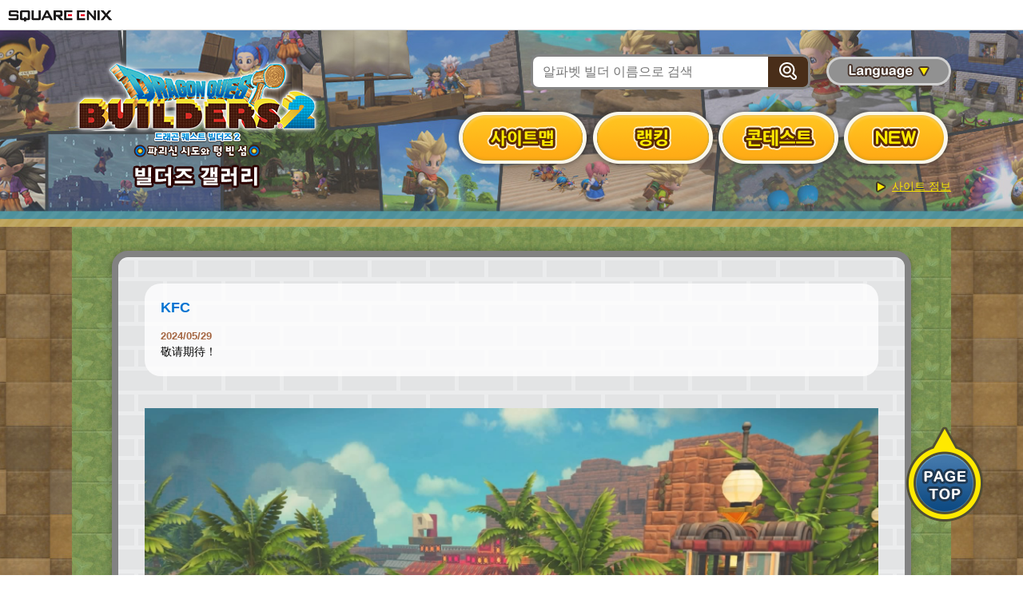

--- FILE ---
content_type: text/html; charset=UTF-8
request_url: https://kr.dragonquest-builders.com/detail/?c=39obc6P3VoM&e=986420059075252224
body_size: 18339
content:
<!DOCTYPE html>
<html lang="ja"><head>
<meta charset="UTF-8">
<meta http-equiv="Content-Script-Type" content="text/javascript">
<meta http-equiv="X-UA-Compatible" content="IE=edge">
<meta name="viewport" content="width=device-width">
<title>빌더즈 갤러리 | 드래곤 퀘스트 빌더즈 2 | SQUARE EIX</title>
<meta name="author" content="SQUARE ENIX CO., LTD.">
<meta name="description" content="《드래곤 퀘스트 빌더즈 2 파괴신 시도와 텅 빈 섬》의 [게시판]을 게임 외부에서도 즐기자!">
<meta name="keywords" content="드래곤 퀘스트,드퀘,DQ,빌더즈,DQB,드퀘빌,블록,시도,스쿠에니,스퀘어 에닉스,DQB2">
<meta property="og:image" content="https://dqbuild2-cache.sil2.square-enix.com/301/986420140436373504?time=1716908489148">
<meta name="twitter:card" content="summary_large_image">
<meta name="twitter:image:src" content="https://dqbuild2-cache.sil2.square-enix.com/301/986420140436373504?time=1716908489148">
<link rel="stylesheet" href="https://www.jp.square-enix.com/common/templates/css/reset.css">
<link rel="stylesheet" href="https://www.jp.square-enix.com/common/templates/css/template_rsp3.css">
<script type="text/javascript" src="https://www.jp.square-enix.com/common/templates/js/jquery-3.3.1.min.js"></script>
<!--<script type="text/javascript" src="https://www.jp.square-enix.com/common/templates/js/sqexHeader-white_rsp.js"></script>-->
<!--<script type="text/javascript" src="https://www.jp.square-enix.com/common/templates/js/footer/game_builders2-gallery.js"></script>-->
<script type="text/javascript" src="https://www.jp.square-enix.com/common/templates/js/analytics/game_builders2-gallery.js"></script>
<meta property="og:title" content="《드래곤 퀘스트 빌더즈 2 파괴신 시도와 텅 빈 섬》 [게시판]">
<meta property="og:description" content="《드래곤 퀘스트 빌더즈 2 파괴신 시도와 텅 빈 섬》의 [게시판]을 게임 외부에서도 즐기자!">
<meta property="og:url" content="https://kr.dragonquest-builders.com/detail/?c=39obc6P3VoM&e=986420059075252224">
<link rel="stylesheet" type="text/css" href="../assets/css/common.css">
</head>
<body id="white" onselectstart="return false" oncontextmenu="return false">

<!-- wp -->
<div id="wp">
	
	<!-- header -->
	<header id="sqexHeader-white_rsp">
		<!-- pcHeader -->
		<div id="header-title" class="clearfix">
			<div class="logo"><a href="http://www.square-enix.com/"><img src="https://www.jp.square-enix.com/common/templates/images/logo-white.gif" alt="SQUARE ENIX"></a></div>
		</div>
		<!-- /pcHeader -->
		<!-- spHeader -->
        <div id="spOnly">
        <div id="phone-title">
			<div class="logo"><a href="http://www.square-enix.com/"><img src="https://www.jp.square-enix.com/common/templates/images/logo_ipn_w.gif" alt="SQUARE ENIX"></a></div>
		</div>
        </div>
		<!-- /spHeader -->
	</header>
	<!-- /header -->	<!-- contents -->
	<div id="contents">
		<div id="my-wrapper">
		<header id="my-header">
	<div class="container">
		<h1 class="site-title"><img src="/assets/img/common/logo.png" srcset="/assets/img/common/logo.png 1x,/assets/img/common/logo@2x.png 2x" alt="드래곤 퀘스트 빌더즈 2 파괴신 시도와 텅 빈 섬 빌더즈 갤러리"></h1>
		<div class="body">
			<div class="head">
				<form action="/search/">
					<div class="search">
						<input type="search" class="input" name="n" placeholder="알파벳 빌더 이름으로 검색">
						<button class="btn"><span><img src="/assets/img/common/icon_search.png" srcset="/assets/img/common/icon_search.png 1x,/assets/img/common/icon_search@2x.png 2x" alt="알파벳 빌더 이름으로 검색"></span></button>
					</div>
				</form>
				<div class="language">
					<button type="button"><img src="/assets/img/common/btn_language.png" alt="Language"></button>
					<select name="" id="">
												<option value="https://kr.dragonquest-builders.com/">한국어</option>
												<option value="https://jp.dragonquest-builders.com/">日本語</option>
												<option value="https://sc.dragonquest-builders.com/">简体中文</option>
												<option value="https://tc.dragonquest-builders.com/">繁體中文</option>
												<option value="https://en.dragonquest-builders.com/">English</option>
												<option value="https://de.dragonquest-builders.com/">Deutsch</option>
												<option value="https://es.dragonquest-builders.com/">Español</option>
												<option value="https://fr.dragonquest-builders.com/">Français</option>
												<option value="https://it.dragonquest-builders.com/">Italiano</option>
											</select>
				</div>
			</div>
		<nav id="my-gnav">
			<ul class="nav">
				<li class="top"><a href="/">
						<img src="/assets/img/common/btn_gnav_top.png" alt="사이트맵">
					</a></li>
				<!--<li><a href="/pickup/"><picture>
						<source srcset="/assets/img/common/btn_gnav_pickup@2x.png" media="(max-width: 768px)">
						<img src="/assets/img/common/btn_gnav_pickup.png" alt="픽업"></picture></a></li>-->
				<li><a href="/ranking/"><picture>
						<source srcset="/assets/img/common/btn_gnav_ranking@2x.png" media="(max-width: 768px)">
						<img src="/assets/img/common/btn_gnav_ranking.png" alt="랭킹"></picture></a></li>
				<li><a href="/contest/"><picture>
						<source srcset="/assets/img/common/btn_gnav_contest@2x.png" media="(max-width: 768px)">
						<img src="/assets/img/common/btn_gnav_contest.png" alt="콘테스트"></picture></a></li>
				<li><a href="/new/"><picture>
						<source srcset="/assets/img/common/btn_gnav_new@2x.png" media="(max-width: 768px)">
						<img src="/assets/img/common/btn_gnav_new.png" alt="NEW"></picture></a></li>
			</ul>
		</nav>
		<p class="about"><a href="/about/">사이트 정보</a></p>
	</div>
</div>
<div class="spNav">
	<button type="button" id="my-spgnav-btn" class="my-spgnav-btn"><img src="/assets/img/common/btn_menu.png" alt="메뉴"></button>
	<div id="my-spgnav">
		<button type="button" id="my-spgnav-closebtn" class="my-spgnav-closebtn"><img src="/assets/img/common/btn_close.png" alt="닫기"></button>
		<div class="inner">
			<ul class="nav">
				<li><a href="/"><img src="/assets/img/common/btn_spgnav_top.png" alt="사이트맵"></a></li>
				<!--<li><a href="/pickup/"><img src="/assets/img/common/btn_spgnav_pickup.png" alt="픽업"></a></li>-->
				<li><a href="/ranking/"><img src="/assets/img/common/btn_spgnav_ranking.png" alt="랭킹"></a></li>
				<li><a href="/contest/"><img src="/assets/img/common/btn_spgnav_contest.png" alt="콘테스트"></a></li>
				<li><a href="/new/"><img src="/assets/img/common/btn_spgnav_new.png" alt="NEW"></a></li>
				<li><a href="/about/"><img src="/assets/img/common/btn_spgnav_about.png" alt="사이트 정보"></a></li>
			</ul>
			<form action="/search/">
				<div class="search">
					<input type="search" class="input" name="n" placeholder="알파벳 빌더 이름으로 검색">
					<button class="btn"><span><img src="/assets/img/common/icon_search.png" srcset="/assets/img/common/icon_search.png 1x,/assets/img/common/icon_search@2x.png 2x" alt="알파벳 빌더 이름으로 검색"></span></button>
				</div>
			</form>
 			<div class="language">
				<select name="" id="">
					<option hidden disabled>Language</option>
										<option value="https://kr.dragonquest-builders.com/">한국어</option>
										<option value="https://jp.dragonquest-builders.com/">日本語</option>
										<option value="https://sc.dragonquest-builders.com/">简体中文</option>
										<option value="https://tc.dragonquest-builders.com/">繁體中文</option>
										<option value="https://en.dragonquest-builders.com/">English</option>
										<option value="https://de.dragonquest-builders.com/">Deutsch</option>
										<option value="https://es.dragonquest-builders.com/">Español</option>
										<option value="https://fr.dragonquest-builders.com/">Français</option>
										<option value="https://it.dragonquest-builders.com/">Italiano</option>
									</select>
			</div>
			<p class="btn-close"><button type="button" class="mod-btn01 mod-btn01_close mod-btn01_color02">닫기</button></p>
		</div>
	</div>
</div>
</header><!--header-->
		<div id="my-contents">
			<div class="mod-block-frame mod-block-frame_detail">
				<div class="my-detail-head">
					<div class="head">
						<p class="name">KFC</p>
						<p class="date">2024/05/29</p>
					</div>
					<p class="txt">敬请期待！</p>
				</div>

				<div class="my-detail-image">
					<div class="main">
            						<div class="slide">
							<div class="zoom"><img class="image" src="https://dqbuild2-cache.sil2.square-enix.com/301/986420140436373504?time=1716908489148" data-zoom="https://dqbuild2-cache.sil2.square-enix.com/301/986420140436373504?time=1716908489148"></div>
						</div>
            						<div class="slide">
							<div class="zoom"><img class="image" src="https://dqbuild2-cache.sil2.square-enix.com/3ad/1009793317753327616?time=1722481311489" data-zoom="https://dqbuild2-cache.sil2.square-enix.com/3ad/1009793317753327616?time=1722481311489"></div>
						</div>
            						<div class="slide">
							<div class="zoom"><img class="image" src="https://dqbuild2-cache.sil2.square-enix.com/a26/985951798382567424?time=1716796829985" data-zoom="https://dqbuild2-cache.sil2.square-enix.com/a26/985951798382567424?time=1716796829985"></div>
						</div>
            						<div class="slide">
							<div class="zoom"><img class="image" src="https://dqbuild2-cache.sil2.square-enix.com/224/982845567862317056?time=1716056248678" data-zoom="https://dqbuild2-cache.sil2.square-enix.com/224/982845567862317056?time=1716056248678"></div>
						</div>
            						<div class="slide">
							<div class="zoom"><img class="image" src="https://dqbuild2-cache.sil2.square-enix.com/322/944674539202162688?time=1706955565045" data-zoom="https://dqbuild2-cache.sil2.square-enix.com/322/944674539202162688?time=1706955565045"></div>
						</div>
            						<div class="slide">
							<div class="zoom"><img class="image" src="https://dqbuild2-cache.sil2.square-enix.com/891/944296320485560320?time=1706865392011" data-zoom="https://dqbuild2-cache.sil2.square-enix.com/891/944296320485560320?time=1706865392011"></div>
						</div>
            						<div class="slide">
							<div class="zoom"><img class="image" src="https://dqbuild2-cache.sil2.square-enix.com/dad/944287289977085952?time=1706863237830" data-zoom="https://dqbuild2-cache.sil2.square-enix.com/dad/944287289977085952?time=1706863237830"></div>
						</div>
            					</div>
					<div class="thumb-wrap">
						<div class="thumb-inner">
							<div class="thumb">
                								<div class="slide"><a href="0" data-contentCode="986420059075252224" data-comment="敬请期待！" data-uploaded="2024/05/29"><img src="https://dqbuild2-cache.sil2.square-enix.com/d12/986420140444762112?time=1716908489148" alt=""></a></div>
                								<div class="slide"><a href="1" data-contentCode="1009793317753327616" data-comment="欢迎来玩" data-uploaded="2024/08/01"><img src="https://dqbuild2-cache.sil2.square-enix.com/8a9/1009794252265246720?time=1722481311489" alt=""></a></div>
                								<div class="slide"><a href="2" data-contentCode="985951798382567424" data-comment="，" data-uploaded="2024/05/27"><img src="https://dqbuild2-cache.sil2.square-enix.com/6f4/985951808302092288?time=1716796829985" alt=""></a></div>
                								<div class="slide"><a href="3" data-contentCode="982845567862317056" data-comment="。" data-uploaded="2024/05/19"><img src="https://dqbuild2-cache.sil2.square-enix.com/d82/982845584874409984?time=1716056248678" alt=""></a></div>
                								<div class="slide"><a href="4" data-contentCode="944674539202162688" data-comment="一起游湖吧" data-uploaded="2024/02/03"><img src="https://dqbuild2-cache.sil2.square-enix.com/598/944674550220603392?time=1706955565045" alt=""></a></div>
                								<div class="slide"><a href="5" data-contentCode="944296320485560320" data-comment="乌蒙山连着山外山~" data-uploaded="2024/02/02"><img src="https://dqbuild2-cache.sil2.square-enix.com/cbc/944296336881094656?time=1706865392011" alt=""></a></div>
                								<div class="slide"><a href="6" data-contentCode="944287289977085952" data-comment="疯狂星期四v我50" data-uploaded="2024/02/02"><img src="https://dqbuild2-cache.sil2.square-enix.com/329/944287299900809216?time=1706863237830" alt=""></a></div>
                							</div>
						</div>
						<button type="button" class="thumb-prev">이전</button>
						<button type="button" class="thumb-next">다음</button>
					</div>
				</div>
				<section class="my-detail-share">
					<h3 class="title"><picture>
					<source srcset="../assets/img/common/title_share@2x.png" media="(max-width: 768px)">
					<img src="../assets/img/common/title_share.png" alt="SHARE"></picture></h3>
										<ul class="list">
						<li class="facebook"><a href="http://www.facebook.com/share.php?u=https%3A%2F%2Fkr.dragonquest-builders.com%2Fdetail%2F%3Fc%3D39obc6P3VoM%26e%3D986420059075252224" target="_blank" class="mod-popwindow"><img src="../assets/img/common/icon_facebook.png" srcset="../assets/img/common/icon_facebook.png 1x,../assets/img/common/icon_facebook@2x.png 2x" alt="">Facebook</a></li>
						<li class="twitter"><a href="http://twitter.com/share?count=horizontal&original_referer=https%3A%2F%2Fkr.dragonquest-builders.com%2Fdetail%2F%3Fc%3D39obc6P3VoM%26e%3D986420059075252224&hashtags=DQB2&url=https%3A%2F%2Fkr.dragonquest-builders.com%2Fdetail%2F%3Fc%3D39obc6P3VoM%26e%3D986420059075252224&text=%E3%80%8A%EB%93%9C%EB%9E%98%EA%B3%A4+%ED%80%98%EC%8A%A4%ED%8A%B8+%EB%B9%8C%EB%8D%94%EC%A6%88+2%E3%80%8B+KFC%EB%8B%98%EC%9D%98+%EC%82%AC%EC%A7%84%EC%9D%84+%EA%B5%AC%EA%B2%BD%ED%95%98%EB%9F%AC+%EA%B0%80%EC%9E%90%EF%BC%81" target="_blank" class="mod-popwindow"><img src="../assets/img/common/icon_twitter.png" srcset="../assets/img/common/icon_twitter.png 1x,../assets/img/common/icon_twitter@2x.png 2x" alt="">Twitter</a></li>
					</ul>
				</section>
				<p class="mod-btn-box"><a href="/" class="mod-btn01 mod-btn01_color02 mod-btn01_arrow_l">뒤로</a></p>
			</div>
			<footer id="my-footer">
	<a href="#" id="my-pagetop" class="my-pagetop"><img src="/assets/img/common/pagetop.png" srcset="/assets/img/common/pagetop.png 1x,/assets/img/common/pagetop@2x.png 2x" alt="PAGE TOP"></a>
</footer><!-- /#my-footer -->
		</div>
		</div>
	</div>
	<!-- /contents -->


	
<!-- === footerArea === -->
<div id="sqexFooter" class="sqex-footer-white">
<!-- デフォルトフッター -->
    <div id="sqex-footer-contents">
    <!--<ul>
        <li class="sqex-footer-first">
            <a href="https://www.jp.square-enix.com/cero/" target="_blank">レーティング制度について</a>
        </li>
        <li>
            <a href="https://www.jp.square-enix.com/caution.html" target="_blank">著作権について</a>
        </li>
        <li>
            <a href="https://www.jp.square-enix.com/privacy/" target="_blank">プライバシーポリシー</a>
        </li>
        <li>
            <a href="https://support.jp.square-enix.com/jump.php" target="_blank">サポートセンター</a>
        </li>
    </ul>-->
    <!--<p class="sqex-footer-copyright">&copy; SQUARE ENIX CO., LTD. All Rights Reserved.</p>-->
    <div class="sqex-footer-copy-logo"><p class="sqex-footer-copyright">&copy; 2018 ARMOR PROJECT/BIRD STUDIO/SQUARE ENIX All Rights Reserved.<br>&copy; SUGIYAMA KOBO<br>Developed by KOEI TECMO GAMES CO., LTD.</p></div>
    </div>
</div>
<!-- === /footerArea === --></div>
<!-- /wp -->

<script src="../assets/js/import.js"></script>

<script type="text/javascript">
	$(function(){


		//全部ajaxしてから実行

		$('.my-detail-image .main').slick({
			fade:true,
			arrows:false,
			useTransform:true,
			autoplaySpeed:5000,//スライド間隔
			speed:500,//スライド
			pauseOnHover:false,//オーバー時停止
			pauseOnDotsHover:false//ページャーオーバー時停止
		});

		$('.my-detail-image .thumb').slick({
			// autoplay:true,
			arrows:false,
			useTransform:true,
			infinite: true,
			autoplaySpeed:5000,//スライド間隔
			speed:500,//スライド
			pauseOnHover:false,//オーバー時停止
			pauseOnDotsHover:false,//ページャーオーバー時停止
			slidesToShow: 4,
			// slidesToScroll: 2,
			responsive: [{
				breakpoint: 600,
				settings: {
					slidesToShow: 3
				}
			}
			]
		});

		$('body').on('click','.my-detail-image .thumb a',function(){

		  $('.my-detail-image .main').slick('slickGoTo', $(this).attr('href'));

      $('.my-detail-head .date').text($(this).attr('data-uploaded'));
      $('.my-detail-head .txt').text($(this).attr('data-comment'));

			// url書き換え
			var friendCode = '39obc6P3VoM';
			var contentCode = $(this).attr('data-contentCode') || '';
			history.replaceState('','','?c='+friendCode+'&e='+contentCode);

			// share urlの書き換え
			$('.my-detail-share .list li a').each(function(){
				var e = $(this);
				var href = e.attr('href').replace(/e%3D[0-9]+/g, 'e%3D'+contentCode);
				e.attr('href', href);
			});

		  return false;
		});

		$('body').on('afterChange','.my-detail-image .main',function(){

      var o = $('.my-detail-image .thumb a[href="'+$(this).slick('slickCurrentSlide')+'"]');

      $('.my-detail-head .date').text(o.attr('data-uploaded'));
      $('.my-detail-head .txt').text(o.attr('data-comment'));

			// url書き換え
			var friendCode = '39obc6P3VoM';
			var contentCode = o.attr('data-contentCode') || '';
			history.replaceState('','','?c='+friendCode+'&e='+contentCode);

			// share urlの書き換え
			$('.my-detail-share .list li a').each(function(){
				var e = $(this);
				var href = e.attr('href').replace(/e%3D[0-9]+/g, 'e%3D'+contentCode);
				e.attr('href', href);
			});

		  return false;
		});

		$('body').on('click','.my-detail-image .thumb-prev',function(){

		  $('.my-detail-image .thumb').slick('slickPrev');

		});

		$('body').on('click','.my-detail-image .thumb-next',function(){

		  $('.my-detail-image .thumb').slick('slickNext');

		});

	});
</script>
<div style="display:none;">
	<!-- リマーケティングタグは公開直前にここに挿入 -->
</div>
</body>
</html>


--- FILE ---
content_type: text/css
request_url: https://kr.dragonquest-builders.com/assets/css/common.css
body_size: 67863
content:
#my-wrapper {
	font-family: -apple-system,BlinkMacSystemFont,"Hiragino Kaku Gothic ProN","メイリオ",Meiryo,sans-serif;
	line-height: 1.5;
	word-wrap: break-word;
	overflow-wrap: break-word;
	-webkit-touch-callout: none;
	-webkit-user-select: none;
}

#my-wrapper * {
	box-sizing: border-box;
}

#my-wrapper *:before,
#my-wrapper *:after {
	box-sizing: border-box;
}

#my-wrapper img {
	user-select: none;
	-moz-user-select: none;
	-ms-user-select: none;
	-webkit-user-select: none;
	-khtml-user-select: none;
	-webkit-user-drag: none;
	-khtml-user-drag: none;
	-webkit-touch-callout: none;
	pointer-events: none;
}

#my-wrapper {
	background-image: url(../img/common/bg01.jpg);
	background-position: center top;
	overflow: hidden;
}

#my-wrapper img {
	max-width: 100%;
	height: auto;
}

#my-header {
	background-image: url(../img/common/bg_header.jpg);
	background-size: auto 100%;
	background-position: center top;
	padding: 30px 0 40px;
}

#my-header .container {
	display: -webkit-box;
	display: -ms-flexbox;
	display: flex;
	-ms-flex-wrap: wrap;
	flex-wrap: wrap;
	-webkit-box-pack: justify;
	-ms-flex-pack: justify;
	justify-content: space-between;
	-webkit-box-align: center;
	-ms-flex-align: center;
	align-items: center;
	max-width: 1160px;
	margin: 0 auto;
	padding: 0 30px;
}

#my-header .site-title {
	width: 313px;
	text-align: center;
}

#my-header .site-title a {
	display: inline-block;
	-webkit-transition: all .1s ease-out;
	transition: all .1s ease-out;
}

#my-header .site-title a:hover {
	-webkit-transform: scale(1.05);
	-ms-transform: scale(1.05);
	transform: scale(1.05);
}

#my-header .body {
	-webkit-box-flex: 1;
	-ms-flex: 1;
	flex: 1;
}

#my-header .search {
	border: solid 3px #838383;
	border-radius: 10px;
	overflow: hidden;
	padding-right: 50px;
	position: relative;
	font-size: 0;
	line-height: 0;
}

#my-header .search .input {
	width: 100%;
	padding: 10px 12px;
	margin: 0;
	border-radius: 3px 0 0 3px;
	-webkit-appearance: none;
	-moz-appearance: none;
	appearance: none;
	border: none;
	font-size: 16px;
}

#my-header .search .btn {
	width: 50px;
	background-color: #492e19;
	position: absolute;
	top: 0;
	right: 0;
	bottom: 0;
	margin: auto;
	display: -webkit-box;
	display: -ms-flexbox;
	display: flex;
	-ms-flex-wrap: wrap;
	flex-wrap: wrap;
	-webkit-box-pack: center;
	-ms-flex-pack: center;
	justify-content: center;
	-webkit-box-align: center;
	-ms-flex-align: center;
	align-items: center;
	border: none;
	border-radius: 0 6px 6px 0;
	text-align: center;
	cursor: pointer;
}

#my-header .search .btn span {
	display: block;
	width: 100%;
}

#my-header .search .btn img {
	width: 22px;
}

#my-header .head {
	display: -webkit-box;
	display: -ms-flexbox;
	display: flex;
	-ms-flex-wrap: wrap;
	flex-wrap: wrap;
	-webkit-box-pack: end;
	-ms-flex-pack: end;
	justify-content: flex-end;
	margin-bottom: 20px;
}

#my-header .head .search {
	width: 350px;
}

#my-header .head .search .input {
	padding-right: 5px;
}

#my-header .head .language {
	width: 156px;
	height: 36px;
	margin-left: 20px;
	margin-top: 3px;
	position: relative;
}

#my-header .head .language button {
	border: none;
	background-color: transparent;
	padding: 0;
	display: inline-block;
}

#my-header .head .language select {
	position: absolute;
	top: 0;
	left: 0;
	right: 0;
	width: 156px;
	height: 36px;
	line-height: 36px;
	-webkit-appearance: none;
	-moz-appearance: none;
	appearance: none;
	opacity: 0;
	cursor: pointer;
}

#my-header .about {
	margin-top: 10px;
	text-align: right;
}

#my-header .about a {
	display: inline-block;
	padding-left: 20px;
	background-image: url(../img/common/arrow.png);
	background-position: left center;
	background-repeat: no-repeat;
	color: #fae501;
	text-decoration: underline;
	font-size: 14px;
}

#my-header .about a:hover {
	text-decoration: none;
}

#my-header .spNav {
	display: none;
}

#my-header .my-spgnav-btn,
#my-header .my-spgnav-closebtn {
	border: none;
	background-color: transparent;
	padding: 0;
}

#my-header .my-spgnav-btn img,
#my-header .my-spgnav-closebtn img {
	width: 73px;
}

#my-header .my-spgnav-btn {
	position: fixed;
	top: 5px;
	right: 0;
	z-index: 1000;
	display: none;
}

#my-header .my-spgnav-closebtn {
	position: absolute;
	top: 3px;
	right: -1px;
}

#my-gnav .nav {
	display: -webkit-box;
	display: -ms-flexbox;
	display: flex;
	-ms-flex-wrap: wrap;
	flex-wrap: wrap;
	-webkit-box-pack: end;
	-ms-flex-pack: end;
	justify-content: flex-end;
	font-size: 0;
}

#my-gnav .nav li {
	margin: 0 -0.55%;
}

#my-gnav .nav a {
	display: inline-block;
	-webkit-transition: all .1s ease-out;
	transition: all .1s ease-out;
}

#my-gnav .nav a:hover {
	-webkit-transform: scale(1.05);
	-ms-transform: scale(1.05);
	transform: scale(1.05);
}

#my-spgnav {
	background-image: url(../img/common/bg_pattern.png);
	background-color: #e5e2db;
	background-size: 36px auto;
	border: solid 2px #fff;
	position: fixed;
	width: 100%;
	top: 0;
	left: 0;
	bottom: 0;
	z-index: 1000;
	display: none;
}

#my-spgnav .inner {
	padding: 90px 20px 20px;
	max-height: 100%;
	overflow: auto;
}

#my-spgnav .nav {
	margin-bottom: 25px;
	text-align: center;
	font-size: 0;
}

#my-spgnav .nav a {
	display: inline-block;
}

#my-spgnav .btn-close {
	width: 80%;
	margin: 30px auto 0;
}

#my-spgnav .search {
	width: 100%;
	font-size: 0;
}

#my-spgnav .language {
	margin-top: 15px;
}

#my-spgnav .language select {
	border: solid 2px #959595;
	background-color: #fff;
	background-image: url(../img/common/arrow_select.png);
	background-position: right 10px  center;
	background-repeat: no-repeat;
	background-size: 15px auto;
	-webkit-appearance: none;
	-moz-appearance: none;
	appearance: none;
	width: 100%;
	border-radius: 5px;
	padding: 10px;
	font-size: 16px;
}

#my-contents {
	max-width: 1100px;
	margin: 0 auto;
	padding: 30px 50px 130px;
	position: relative;
	background-image: url(../img/common/bg02.jpg);
}

#my-contents .my-header-deco .chara {
	position: absolute;
	z-index: 100;
}

#my-contents .my-header-deco .chara01 {
	left: -120px;
	top: -60px;
}

#my-contents .my-header-deco .chara02 {
	right: -62px;
	top: -22px;
}

.my-section {
	margin-bottom: 30px;
}

#my-footer {
	position: relative;
	z-index: 10;
	text-align: center;
}

#my-footer .my-pagetop {
	position: fixed;
	right: 50px;
	bottom: 60px;
	display: inline-block;
	-webkit-transition: all .1s ease-out;
	transition: all .1s ease-out;
}

#my-footer .my-pagetop:hover {
	-webkit-transform: scale(1.05);
	-ms-transform: scale(1.05);
	transform: scale(1.05);
}

#my-footer .chara {
	position: absolute;
}

#my-footer .chara01 {
	left: -112px;
	top: -136px;
}

#my-footer .chara02 {
	right: -125px;
	top: -230px;
}

#my-footer .bnr {
	padding-top: 140px;
	text-align: center;
}

#my-footer .bnr a {
	display: inline-block;
	-webkit-transition: all .1s ease-out;
	transition: all .1s ease-out;
}

#my-footer .bnr a:hover {
	-webkit-transform: scale(1.05);
	-ms-transform: scale(1.05);
	transform: scale(1.05);
}

.mod-title01 {
	margin-bottom: 20px;
	text-align: center;
}

/*
#overview
modTxt
*/

/*
#styleguide
xxxxx

```
コード
```
*/

.mod-btn01 {
	display: block;
	width: 100%;
	border-radius: 99999999px;
	position: relative;
	box-shadow: rgba(0, 0, 0, 0.3) 0px 0 10px;
	background-color: #fbcb07;
	border: solid 3px #fff;
	padding: 10px 30px;
	text-align: center;
	text-decoration: none;
	font-weight: bold;
	font-size: 16px;
	line-height: 1.5;
	color: #333;
	-webkit-transition: all .1s ease-out;
	transition: all .1s ease-out;
	cursor: pointer;
}

.mod-btn01:hover {
	-webkit-transform: scale(1.05);
	-ms-transform: scale(1.05);
	transform: scale(1.05);
}

.mod-btn01_large {
	font-size: 18px;
}

.mod-btn01_color02 {
	background-color: #005bb0;
	color: #fff;
}

.mod-btn01::after {
	content: "";
	background-image: url(../img/common/arrow.png);
	background-position: center;
	background-repeat: no-repeat;
	width: 13px;
	height: 14px;
	position: absolute;
	top: 0;
	right: 10px;
	bottom: 0;
	margin: auto;
}

.mod-btn01_arrow_b::after {
	background-image: url(../img/common/arrow_bottom.png);
}

.mod-btn01_arrow_t::after {
	background-image: url(../img/common/arrow_bottom.png);
	-webkit-transform: scale(1, -1);
	-ms-transform: scale(1, -1);
	transform: scale(1, -1);
}

.mod-btn01_arrow_l::after {
	-webkit-transform: scale(-1, -1);
	-ms-transform: scale(-1, -1);
	transform: scale(-1, -1);
	right: auto;
	left: 10px;
}

.mod-btn01_close::after {
	background-image: url(../img/common/icon_close.png);
	background-size: 15px auto;
	width: 15px;
	height: 15px;
}

.mod-btn-box {
	max-width: 500px;
	margin-right: auto;
	margin-left: auto;
}

* + .mod-btn-box {
	margin-top: 40px;
}

.mod-list-ranking_tag + .mod-btn-box {
	margin-top: 0;
}

.mod-bnr-box {
	text-align: center;
}

.mod-bnr-box a {
	display: inline-block;
	-webkit-transition: all .1s ease-out;
	transition: all .1s ease-out;
}

.mod-bnr-box a:hover {
	-webkit-transform: scale(1.05);
	-ms-transform: scale(1.05);
	transform: scale(1.05);
}

* + .mod-bnr-box {
	margin-top: 40px;
}

.mod-block-frame {
	border-radius: 20px;
	border: solid 8px #026bbe;
	background-color: #bce6f9;
	background-image: url(../img/common/bg_pattern.png);
	padding: 33px;
	box-shadow: rgba(0, 0, 0, 0.3) 0px 0 10px;
	position: relative;
}

.mod-block-frame_pickup {
	border-color: #026bbe;
	background-color: #bce6f9;
}

.mod-block-frame_ranking {
	border-color: #eb7e09;
	background-color: #ffe2bc;
}

.mod-block-frame_contest {
	border-color: #f1515e;
	background-color: #f4d0d5;
}

.mod-block-frame_new {
	border-color: #ffd800;
	background-color: #feef9a;
}

.mod-block-frame_info {
	border-color: #fff;
	background-color: #1f262b;
}

.mod-block-frame_search {
	border-color: #828282;
	background-color: #e3e4e5;
}

.mod-block-frame_detail {
	border-color: #828282;
	background-color: #e3e4e5;
}

.mod-block-frame_about {
	border-color: #828282;
	background-color: #e3e4e5;
}

.mod-block-frame_info {
	background-image: none;
}

body:not(.page-top) .mod-block-frame:not(.mod-block-frame_info) {
	min-height: 400px;
}

.mod-block-frame .chara {
	position: absolute;
}

.mod-block-lead {
	background-color: #fffdda;
	position: relative;
	margin-bottom: 30px;
	padding: 10px;
	box-shadow: #8a8a8a  0px 2px 8px  -2px;
}

.mod-block-lead .inner {
	border: solid 1px #edeab9;
	padding: 20px;
	text-align: center;
	font-weight: bold;
	font-size: 16px;
}

.mod-block-lead::after,
.mod-block-lead::before,
.mod-block-lead .inner::after,
.mod-block-lead .inner::before {
	content: "";
	background-image: url(../img/common/deco_mark01.png);
	position: absolute;
	width: 14px;
	height: 14px;
}

.mod-block-lead::after,
.mod-block-lead::before {
	top: 6px;
}

.mod-block-lead .inner::after,
.mod-block-lead .inner::before {
	bottom: 6px;
}

.mod-block-lead::after,
.mod-block-lead .inner::after {
	left: 6px;
}

.mod-block-lead::before,
.mod-block-lead .inner::before {
	right: 6px;
}

.mod-block-ranking .tab-menu {
	background-color: #eeeeee;
	display: -webkit-box;
	display: -ms-flexbox;
	display: flex;
	-ms-flex-wrap: wrap;
	flex-wrap: wrap;
	-webkit-box-pack: justify;
	-ms-flex-pack: justify;
	justify-content: space-between;
	border-radius: 9999px;
	box-shadow: rgba(0, 0, 0, 0.2) 0px 0 8px;
	margin-bottom: 36px;
}

.mod-block-ranking .tab-menu .btn {
	width: 50%;
	display: block;
	border-top: solid 3px #fff;
	border-bottom: solid 3px #fff;
	padding: 18px 10px;
	position: relative;
	text-decoration: none;
	text-align: center;
	font-weight: bold;
	font-size: 20px;
	color: #333;
}

.mod-block-ranking .tab-menu .btn:first-child {
	border-left: solid 3px #fff;
	border-radius: 9999px 0 0 9999px;
}

.mod-block-ranking .tab-menu .btn:last-child {
	border-right: solid 3px #fff;
	border-radius: 0 9999px 9999px 0;
}

.mod-block-ranking .tab-menu .btn::before {
	content: "";
	background-position: 0 0;
	background-repeat: no-repeat;
	position: absolute;
	top: 0;
	left: 40px;
	bottom: 0;
	margin: auto;
}

.mod-block-ranking .tab-menu .btn.active {
	background-color: #492e19;
	color: #fff;
}

.mod-block-ranking .tab-menu .btn.photo::before {
	background-image: url(../img/common/icon_photo@2x.png);
	background-size: 62px auto;
	width: 62px;
	height: 53px;
}

.mod-block-ranking .tab-menu .btn.active.photo::before {
	background-position: 0 -53px;
}

.mod-block-ranking .tab-menu .btn.terrain::before {
	background-image: url(../img/common/icon_terrain@2x.png);
	background-size: 56px auto;
	width: 56px;
	height: 35px;
}

.mod-block-ranking .tab-menu .btn.active.terrain::before {
	background-position: 0 -35px;
}

.mod-block-ranking .type-menu {
	display: -webkit-box;
	display: -ms-flexbox;
	display: flex;
	-ms-flex-wrap: wrap;
	flex-wrap: wrap;
	-webkit-box-pack: center;
	-ms-flex-pack: center;
	justify-content: center;
	margin-bottom: 38px;
}

.mod-block-ranking .type-menu .btn {
	margin: 0 10px;
	text-align: center;
	text-decoration: none;
	font-size: 20px;
	font-weight: bold;
	color: #333;
	-webkit-transition: all .1s ease-out;
	transition: all .1s ease-out;
}

.mod-block-ranking .type-menu .btn.active {
	color: #ff3600;
}

.mod-block-ranking .type-menu .btn:hover {
	-webkit-transform: scale(1.05);
	-ms-transform: scale(1.05);
	transform: scale(1.05);
}

.mod-block-ranking .type-menu .btn .inner {
	background-image: url(../img/common/bg_btn_ranking.png);
	background-position: 0 0;
	background-repeat: no-repeat;
	width: 231px;
	height: 72px;
	display: -webkit-box;
	display: -ms-flexbox;
	display: flex;
	-ms-flex-wrap: wrap;
	flex-wrap: wrap;
	-webkit-box-pack: center;
	-ms-flex-pack: center;
	justify-content: center;
	-webkit-box-align: center;
	-ms-flex-align: center;
	align-items: center;
}

.mod-block-ranking .type-menu .btn.active .inner {
	background-position: 0 -72px;
}

.mod-block-ranking .type-menu .btn span {
	display: inline-block;
	border-bottom: solid 4px transparent;
}

.mod-block-ranking .type-menu .btn.active span {
	border-bottom-color: #ff3600;
}

.mod-block-ranking .type-menu-select {
	background-color: #fff;
	display: none;
	margin-bottom: 25px;
	border: solid 2px #959595;
	background-image: url(../img/common/arrow_select.png);
	background-position: right 10px  center;
	background-repeat: no-repeat;
	background-size: 15px auto;
	-webkit-appearance: none;
	-moz-appearance: none;
	appearance: none;
	width: 100%;
	border-radius: 5px;
	padding: 10px;
	font-size: 16px;
}

.mod-block-ranking .type-contents .title {
	margin-bottom: 26px;
	text-align: center;
}

.mod-block-contest .item dt {
	margin-bottom: 14px;
	text-align: center;
}

.mod-block-contest .item dd + dt {
	margin-top: 40px;
}

.mod-block-contest .item dd ul {
	display: -webkit-box;
	display: -ms-flexbox;
	display: flex;
	-ms-flex-wrap: wrap;
	flex-wrap: wrap;
	-webkit-box-pack: justify;
	-ms-flex-pack: justify;
	justify-content: space-between;
	font-size: 0;
}

.mod-block-contest .item dd ul li {
	width: 49%;
	margin-top: 20px;
	position: relative;
	text-align: center;
}

.mod-block-contest .item dd ul li:nth-child(-n + 2) {
	margin-top: 0;
}

.mod-block-contest .item dd ul li a {
	display: inline-block;
	-webkit-transition: all .1s ease-out;
	transition: all .1s ease-out;
}

.mod-block-contest .item dd ul li a:hover {
	-webkit-transform: scale(1.05);
	-ms-transform: scale(1.05);
	transform: scale(1.05);
}

.mod-block-contest .item dd ul li.now a::before,
.mod-block-contest .item dd ul li.end a::before {
	content: "";
	background-position: 0 0;
	background-repeat: no-repeat;
	position: absolute;
	top: -10px;
	left: -10px;
}

.mod-block-contest .item dd ul li.now a::before {
	width: 89px;
	height: 39px;
	background-image: url(../img/common/label_contest.png);
}

.mod-block-contest .item dd ul li.end a::before {
	width: 99px;
	height: 39px;
	background-image: url(../img/common/label_contest_end.png);
}

.mod-block-contest .item dd ul li img {
	width: 100%;
	max-width: auto;
}

/*
#overview
modTable
*/

/*
#styleguide
xxxxx

```
コード
```
*/

.mod-list-entry {
	display: -webkit-box;
	display: -ms-flexbox;
	display: flex;
	-ms-flex-wrap: wrap;
	flex-wrap: wrap;
	-webkit-box-pack: justify;
	-ms-flex-pack: justify;
	justify-content: space-between;
}

.mod-list-entry::after {
	content: "";
	display: block;
	width: 32.3%;
}

.mod-list-entry::before {
	content: "";
	display: block;
	width: 32.3%;
	-webkit-box-ordinal-group: 2;
	-ms-flex-order: 1;
	order: 1;
}

.mod-list-entry .item {
	width: 32.3%;
	margin-top: 40px;
}

.mod-list-entry .item:nth-child(-n + 3) {
	margin-top: 0;
}

.mod-list-entry .image {
	display: block;
	margin-bottom: 25px;
	position: relative;
	font-size: 0;
	display: block;
	-webkit-transition: all .1s ease-out;
	transition: all .1s ease-out;
}

.mod-list-entry .image:hover {
	-webkit-transform: scale(1.05);
	-ms-transform: scale(1.05);
	transform: scale(1.05);
}

.mod-list-entry .image::after {
	content: "";
	background-image: url(../img/common/frame.png);
	background-repeat: no-repeat;
	background-position: center;
	background-size: 100%;
	position: absolute;
	top: 0;
	left: 0;
	right: 0;
	bottom: 0;
}

.mod-list-entry .image img {
	width: 100%;
}

.mod-list-entry .detail {
	background-color: rgba(255, 255, 255, 0.8);
	margin-bottom: 26px;
	padding: 17px 20px 20px;
	border-radius: 20px;
}

.mod-list-entry .detail .name {
	margin-bottom: 12px;
	font-weight: bold;
	font-size: 18px;
	color: #0074d2;
}

.mod-list-entry .detail .date {
	font-size: 13px;
	color: #a56642;
	font-weight: bold;
}

.mod-list-entry .detail .txt {
	font-size: 14px;
}

.mod-list-entry .btn {
	padding: 0 22px;
}

.mod-list-entry-slider {
	position: relative;
}

.mod-list-entry-slider .slick-arrow {
	position: absolute;
	top: calc(20% - 22px);
	border: none;
	background-color: transparent;
	background-repeat: no-repeat;
	background-position: center;
	background-size: 26px auto;
	width: 26px;
	height: 53px;
	text-indent: -9999px;
	z-index: 10;
}

.mod-list-entry-slider .slick-prev {
	background-image: url(../img/common/arrow_slide_left.png);
	left: -8px;
}

.mod-list-entry-slider .slick-next {
	background-image: url(../img/common/arrow_slide_right.png);
	right: -8px;
}

.mod-list-ranking {
	display: -webkit-box;
	display: -ms-flexbox;
	display: flex;
	-ms-flex-wrap: wrap;
	flex-wrap: wrap;
	-webkit-box-pack: justify;
	-ms-flex-pack: justify;
	justify-content: space-between;
}

.mod-list-ranking + .mod-btn-box {
	margin-top: 0;
}

.mod-list-ranking + .mod-btn-box .btn-close {
	display: none;
}

.mod-list-ranking + .mod-btn-box.open .btn-more {
	display: none;
}

.mod-list-ranking + .mod-btn-box.open .btn-close {
	display: block;
}

.mod-list-ranking .item {
	margin-bottom: 36px;
}

.mod-list-ranking .item.hide {
	display: none;
}

.mod-list-ranking .item .rank {
	max-width: 700px;
	margin: 0 auto 18px;
	text-align: center;
}

.mod-list-ranking .item a.image {
	-webkit-transition: all .1s ease-out;
	transition: all .1s ease-out;
}

.mod-list-ranking .item a.image:hover {
	-webkit-transform: scale(1.05);
	-ms-transform: scale(1.05);
	transform: scale(1.05);
}

.mod-list-ranking .item .image {
	display: block;
	max-width: 700px;
	margin: 0 auto 25px;
	position: relative;
	font-size: 0;
}

.mod-list-ranking .item .image img {
	width: 100%;
}

.mod-list-ranking .item .image .num {
	position: absolute;
	bottom: calc(5% + 10px);
	right: calc(2.8% + 10px);
	z-index: 10;
}

.mod-list-ranking .item .image .num img {
	width: auto;
	height: 18px !important;
	vertical-align: bottom;
	margin-left: 2px;
}

.mod-list-ranking .item .image .num span {
	margin-left: 6px;
	font-size: 12px;
	color: #fff;
	font-weight: bold;
}

.mod-list-ranking .item .detail {
	max-width: 700px;
	background-color: rgba(255, 255, 255, 0.8);
	margin: 0 auto 26px;
	padding: 17px 21px 19px;
	border-radius: 20px;
}

.mod-list-ranking .item .detail .head {
	display: -webkit-box;
	display: -ms-flexbox;
	display: flex;
	-ms-flex-wrap: wrap;
	flex-wrap: wrap;
	-webkit-box-pack: justify;
	-ms-flex-pack: justify;
	justify-content: space-between;
}

.mod-list-ranking .item .detail .name {
	font-weight: bold;
	font-size: 18px;
	color: #0074d2;
}

.mod-list-ranking .item .detail .date {
	font-size: 13px;
	color: #a56642;
	font-weight: bold;
}

.mod-list-ranking .item .detail .txt {
	font-size: 14px;
}

.mod-list-ranking .item .btn {
	max-width: 250px;
	margin: 0 auto;
}

.mod-list-ranking:not(.mod-list-ranking_tag) .item.rank1 .image::after,
.mod-list-ranking:not(.mod-list-ranking_tag) .item.rank1 .image::before,
.mod-list-ranking:not(.mod-list-ranking_tag) .item.rank1 .image .inner::after,
.mod-list-ranking:not(.mod-list-ranking_tag) .item.rank1 .image .inner::before,
.mod-list-ranking:not(.mod-list-ranking_tag) .item.rank2 .image::after,
.mod-list-ranking:not(.mod-list-ranking_tag) .item.rank2 .image::before,
.mod-list-ranking:not(.mod-list-ranking_tag) .item.rank2 .image .inner::after,
.mod-list-ranking:not(.mod-list-ranking_tag) .item.rank2 .image .inner::before,
.mod-list-ranking:not(.mod-list-ranking_tag) .item.rank3 .image::after,
.mod-list-ranking:not(.mod-list-ranking_tag) .item.rank3 .image::before,
.mod-list-ranking:not(.mod-list-ranking_tag) .item.rank3 .image .inner::after,
.mod-list-ranking:not(.mod-list-ranking_tag) .item.rank3 .image .inner::before,
.mod-list-ranking:not(.mod-list-ranking_tag) .item.rank4 .image::after,
.mod-list-ranking:not(.mod-list-ranking_tag) .item.rank4 .image::before,
.mod-list-ranking:not(.mod-list-ranking_tag) .item.rank4 .image .inner::after,
.mod-list-ranking:not(.mod-list-ranking_tag) .item.rank4 .image .inner::before {
	content: "";
	background-image: url(../img/common/frame_ranking04.png);
	background-repeat: no-repeat;
	background-position: center;
	width: 23px;
	height: 24px;
	position: absolute;
}

.mod-list-ranking:not(.mod-list-ranking_tag) .item.rank1 .image::after,
.mod-list-ranking:not(.mod-list-ranking_tag) .item.rank1 .image::before,
.mod-list-ranking:not(.mod-list-ranking_tag) .item.rank2 .image::after,
.mod-list-ranking:not(.mod-list-ranking_tag) .item.rank2 .image::before,
.mod-list-ranking:not(.mod-list-ranking_tag) .item.rank3 .image::after,
.mod-list-ranking:not(.mod-list-ranking_tag) .item.rank3 .image::before,
.mod-list-ranking:not(.mod-list-ranking_tag) .item.rank4 .image::after,
.mod-list-ranking:not(.mod-list-ranking_tag) .item.rank4 .image::before {
	top: -4px;
}

.mod-list-ranking:not(.mod-list-ranking_tag) .item.rank1 .image .inner::after,
.mod-list-ranking:not(.mod-list-ranking_tag) .item.rank1 .image .inner::before,
.mod-list-ranking:not(.mod-list-ranking_tag) .item.rank2 .image .inner::after,
.mod-list-ranking:not(.mod-list-ranking_tag) .item.rank2 .image .inner::before,
.mod-list-ranking:not(.mod-list-ranking_tag) .item.rank3 .image .inner::after,
.mod-list-ranking:not(.mod-list-ranking_tag) .item.rank3 .image .inner::before,
.mod-list-ranking:not(.mod-list-ranking_tag) .item.rank4 .image .inner::after,
.mod-list-ranking:not(.mod-list-ranking_tag) .item.rank4 .image .inner::before {
	bottom: -4px;
}

.mod-list-ranking:not(.mod-list-ranking_tag) .item.rank1 .image::after,
.mod-list-ranking:not(.mod-list-ranking_tag) .item.rank1 .image .inner::after,
.mod-list-ranking:not(.mod-list-ranking_tag) .item.rank2 .image::after,
.mod-list-ranking:not(.mod-list-ranking_tag) .item.rank2 .image .inner::after,
.mod-list-ranking:not(.mod-list-ranking_tag) .item.rank3 .image::after,
.mod-list-ranking:not(.mod-list-ranking_tag) .item.rank3 .image .inner::after,
.mod-list-ranking:not(.mod-list-ranking_tag) .item.rank4 .image::after,
.mod-list-ranking:not(.mod-list-ranking_tag) .item.rank4 .image .inner::after {
	left: -4px;
}

.mod-list-ranking:not(.mod-list-ranking_tag) .item.rank1 .image .inner::after,
.mod-list-ranking:not(.mod-list-ranking_tag) .item.rank2 .image .inner::after,
.mod-list-ranking:not(.mod-list-ranking_tag) .item.rank3 .image .inner::after,
.mod-list-ranking:not(.mod-list-ranking_tag) .item.rank4 .image .inner::after {
	-webkit-transform: scale(1, -1);
	-ms-transform: scale(1, -1);
	transform: scale(1, -1);
}

.mod-list-ranking:not(.mod-list-ranking_tag) .item.rank1 .image::before,
.mod-list-ranking:not(.mod-list-ranking_tag) .item.rank1 .image .inner::before,
.mod-list-ranking:not(.mod-list-ranking_tag) .item.rank2 .image::before,
.mod-list-ranking:not(.mod-list-ranking_tag) .item.rank2 .image .inner::before,
.mod-list-ranking:not(.mod-list-ranking_tag) .item.rank3 .image::before,
.mod-list-ranking:not(.mod-list-ranking_tag) .item.rank3 .image .inner::before,
.mod-list-ranking:not(.mod-list-ranking_tag) .item.rank4 .image::before,
.mod-list-ranking:not(.mod-list-ranking_tag) .item.rank4 .image .inner::before {
	right: -4px;
}

.mod-list-ranking:not(.mod-list-ranking_tag) .item.rank1 .image::before,
.mod-list-ranking:not(.mod-list-ranking_tag) .item.rank2 .image::before,
.mod-list-ranking:not(.mod-list-ranking_tag) .item.rank3 .image::before,
.mod-list-ranking:not(.mod-list-ranking_tag) .item.rank4 .image::before {
	-webkit-transform: scale(-1, 1);
	-ms-transform: scale(-1, 1);
	transform: scale(-1, 1);
}

.mod-list-ranking:not(.mod-list-ranking_tag) .item.rank1 .image .inner::before,
.mod-list-ranking:not(.mod-list-ranking_tag) .item.rank2 .image .inner::before,
.mod-list-ranking:not(.mod-list-ranking_tag) .item.rank3 .image .inner::before,
.mod-list-ranking:not(.mod-list-ranking_tag) .item.rank4 .image .inner::before {
	-webkit-transform: scale(-1, -1);
	-ms-transform: scale(-1, -1);
	transform: scale(-1, -1);
}

.mod-list-ranking:not(.mod-list-ranking_tag) .item.rank1 .image::after,
.mod-list-ranking:not(.mod-list-ranking_tag) .item.rank1 .image::before,
.mod-list-ranking:not(.mod-list-ranking_tag) .item.rank1 .image .inner::after,
.mod-list-ranking:not(.mod-list-ranking_tag) .item.rank1 .image .inner::before {
	background-image: url(../img/common/frame_ranking.png);
	width: 155px;
	height: 86px;
}

.mod-list-ranking:not(.mod-list-ranking_tag) .item.rank1 .image::after,
.mod-list-ranking:not(.mod-list-ranking_tag) .item.rank1 .image::before {
	top: 10px;
}

.mod-list-ranking:not(.mod-list-ranking_tag) .item.rank1 .image .inner::after,
.mod-list-ranking:not(.mod-list-ranking_tag) .item.rank1 .image .inner::before {
	bottom: 10px;
}

.mod-list-ranking:not(.mod-list-ranking_tag) .item.rank1 .image::after,
.mod-list-ranking:not(.mod-list-ranking_tag) .item.rank1 .image .inner::after {
	left: 10px;
}

.mod-list-ranking:not(.mod-list-ranking_tag) .item.rank1 .image::before,
.mod-list-ranking:not(.mod-list-ranking_tag) .item.rank1 .image .inner::before {
	right: 10px;
}

.mod-list-ranking:not(.mod-list-ranking_tag) .item.rank2 .image::after,
.mod-list-ranking:not(.mod-list-ranking_tag) .item.rank2 .image::before,
.mod-list-ranking:not(.mod-list-ranking_tag) .item.rank2 .image .inner::after,
.mod-list-ranking:not(.mod-list-ranking_tag) .item.rank2 .image .inner::before {
	background-image: url(../img/common/frame_ranking02.png);
	width: 99px;
	height: 55px;
}

.mod-list-ranking:not(.mod-list-ranking_tag) .item.rank2 .image::after,
.mod-list-ranking:not(.mod-list-ranking_tag) .item.rank2 .image::before {
	top: 10px;
}

.mod-list-ranking:not(.mod-list-ranking_tag) .item.rank2 .image .inner::after,
.mod-list-ranking:not(.mod-list-ranking_tag) .item.rank2 .image .inner::before {
	bottom: 10px;
}

.mod-list-ranking:not(.mod-list-ranking_tag) .item.rank2 .image::after,
.mod-list-ranking:not(.mod-list-ranking_tag) .item.rank2 .image .inner::after {
	left: 10px;
}

.mod-list-ranking:not(.mod-list-ranking_tag) .item.rank2 .image::before,
.mod-list-ranking:not(.mod-list-ranking_tag) .item.rank2 .image .inner::before {
	right: 10px;
}

.mod-list-ranking:not(.mod-list-ranking_tag) .item.rank3 .image::after,
.mod-list-ranking:not(.mod-list-ranking_tag) .item.rank3 .image::before,
.mod-list-ranking:not(.mod-list-ranking_tag) .item.rank3 .image .inner::after,
.mod-list-ranking:not(.mod-list-ranking_tag) .item.rank3 .image .inner::before {
	background-image: url(../img/common/frame_ranking03.png);
	width: 99px;
	height: 55px;
}

.mod-list-ranking:not(.mod-list-ranking_tag) .item.rank3 .image::after,
.mod-list-ranking:not(.mod-list-ranking_tag) .item.rank3 .image::before {
	top: 10px;
}

.mod-list-ranking:not(.mod-list-ranking_tag) .item.rank3 .image .inner::after,
.mod-list-ranking:not(.mod-list-ranking_tag) .item.rank3 .image .inner::before {
	bottom: 10px;
}

.mod-list-ranking:not(.mod-list-ranking_tag) .item.rank3 .image::after,
.mod-list-ranking:not(.mod-list-ranking_tag) .item.rank3 .image .inner::after {
	left: 10px;
}

.mod-list-ranking:not(.mod-list-ranking_tag) .item.rank3 .image::before,
.mod-list-ranking:not(.mod-list-ranking_tag) .item.rank3 .image .inner::before {
	right: 10px;
}

.mod-list-ranking_top::after {
	content: "";
	display: block;
	width: 32.2%;
}

.mod-list-ranking_top::before {
	content: "";
	display: block;
	width: 32.2%;
	-webkit-box-ordinal-group: 2;
	-ms-flex-order: 1;
	order: 1;
}

.mod-list-ranking_top .item {
	width: 100%;
}

.mod-list-ranking_top .item:not(.rank1) {
	width: 49.05%;
}

.mod-list-ranking_top .item:not(.rank1) .detail .txt {
	overflow: hidden;
	white-space: nowrap;
	text-overflow: ellipsis;
}

.mod-list-ranking_top .item.rank5 .image::after,
.mod-list-ranking_top .item.rank5 .image::before,
.mod-list-ranking_top .item.rank5 .image .inner::after,
.mod-list-ranking_top .item.rank5 .image .inner::before {
	content: "";
	background-image: url(../img/common/frame_ranking04.png);
	background-repeat: no-repeat;
	background-position: center;
	width: 23px;
	height: 24px;
	position: absolute;
}

.mod-list-ranking_top .item.rank5 .image::after,
.mod-list-ranking_top .item.rank5 .image::before {
	top: -4px;
}

.mod-list-ranking_top .item.rank5 .image .inner::after,
.mod-list-ranking_top .item.rank5 .image .inner::before {
	bottom: -4px;
}

.mod-list-ranking_top .item.rank5 .image::after,
.mod-list-ranking_top .item.rank5 .image .inner::after {
	left: -4px;
}

.mod-list-ranking_top .item.rank5 .image .inner::after {
	-webkit-transform: scale(1, -1);
	-ms-transform: scale(1, -1);
	transform: scale(1, -1);
}

.mod-list-ranking_top .item.rank5 .image::before,
.mod-list-ranking_top .item.rank5 .image .inner::before {
	right: -4px;
}

.mod-list-ranking_top .item.rank5 .image::before {
	-webkit-transform: scale(-1, 1);
	-ms-transform: scale(-1, 1);
	transform: scale(-1, 1);
}

.mod-list-ranking_top .item.rank5 .image .inner::before {
	-webkit-transform: scale(-1, -1);
	-ms-transform: scale(-1, -1);
	transform: scale(-1, -1);
}

.mod-list-ranking_top .item:not(.rank1):not(.rank2):not(.rank3):not(.rank4):not(.rank5) {
	width: 32.2%;
}

.mod-list-ranking_under::after {
	content: "";
	display: block;
	width: 32.2%;
}

.mod-list-ranking_under::before {
	content: "";
	display: block;
	width: 32.2%;
	-webkit-box-ordinal-group: 2;
	-ms-flex-order: 1;
	order: 1;
}

.mod-list-ranking_under .item {
	width: 49.05%;
}

.mod-list-ranking_under .item:not(.rank1):not(.rank2):not(.rank3):not(.rank4) {
	width: 32.2%;
}

.mod-list-ranking_under .item:not(.rank1):not(.rank2):not(.rank3):not(.rank4) .detail .txt {
	overflow: hidden;
	white-space: nowrap;
	text-overflow: ellipsis;
}

.mod-list-ranking_under .item:not(.rank1):not(.rank2):not(.rank3):not(.rank4) .image::after {
	content: "";
	background-image: url(../img/common/frame.png);
	background-repeat: no-repeat;
	background-position: center;
	background-size: 100%;
	position: absolute;
	top: 0;
	left: 0;
	right: 0;
	bottom: 0;
}

.mod-list-ranking_under:not(.mod-list-ranking_tag) .item.rank1 .image::after,
.mod-list-ranking_under:not(.mod-list-ranking_tag) .item.rank1 .image::before,
.mod-list-ranking_under:not(.mod-list-ranking_tag) .item.rank1 .image .inner::after,
.mod-list-ranking_under:not(.mod-list-ranking_tag) .item.rank1 .image .inner::before {
	background-size: 99px auto;
	width: 99px;
	height: 55px;
}

.mod-list-ranking_tag::after {
	content: "";
	display: block;
	width: 32.2%;
}

.mod-list-ranking_tag::before {
	content: "";
	display: block;
	width: 32.2%;
	-webkit-box-ordinal-group: 2;
	-ms-flex-order: 1;
	order: 1;
}

.mod-list-ranking_tag .item {
	width: 32.2%;
}

.mod-list-ranking_tag .item .rank {
	margin-bottom: 10px;
}

.mod-list-ranking_tag .item .detail .head {
	display: block;
}

.mod-list-ranking_tag .item .detail .name {
	margin-bottom: 12px;
}

.mod-list-ranking_tag .item .image::after {
	content: "";
	background-image: url(../img/common/frame.png);
	background-repeat: no-repeat;
	background-position: center;
	background-size: 100%;
	position: absolute;
	top: 0;
	left: 0;
	right: 0;
	bottom: 0;
}

/*
#overview
other
*/

/*
#styleguide
xxxxx

```
コード
```
*/

/*↓消さないこと*/

.modLoading {
	position: fixed;
	top: 0;
	bottom: 0;
	left: 0;
	right: 0;
	background-color: rgba(255, 255, 255, 0.8);
}

.modLoading i {
	font-size: 24px;
	position: absolute;
	top: 50%;
	left: 50%;
	margin-left: -0.5em;
	margin-top: -0.5em;
}

/*↑消さないこと*/

.mod-pager {
	margin-top: 40px;
	display: -webkit-box;
	display: -ms-flexbox;
	display: flex;
	-ms-flex-wrap: wrap;
	flex-wrap: wrap;
	-webkit-box-pack: center;
	-ms-flex-pack: center;
	justify-content: center;
	text-align: center;
	font-size: 0;
}

.mod-pager a {
	display: block;
	width: 40px;
	height: 40px;
	margin: 0 6px;
	background-color: #005bb0;
	-webkit-transition: all 0.2s ease;
	transition: all 0.2s ease;
	box-shadow: rgba(0, 0, 0, 0.2) 0px 0 6px;
	border: solid 3px #fff;
	border-radius: 50%;
	line-height: 35px;
	font-size: 18px;
	font-weight: bold;
	color: #fff;
	text-decoration: none;
	-webkit-transition: all .1s ease-out;
	transition: all .1s ease-out;
}

.mod-pager a:hover {
	-webkit-transform: scale(1.07);
	-ms-transform: scale(1.07);
	transform: scale(1.07);
}

.mod-pager .active {
	background-color: #fff;
	border-color: #d4e3f1;
	color: #005bb0;
}

.mod-pager .pause {
	display: block;
	background-image: url(../img/common/icon_pause.png);
	background-position: center;
	background-repeat: no-repeat;
	width: 40px;
	height: 40px;
	margin: 0 6px;
}

.mod-pager02 {
	display: -webkit-box;
	display: -ms-flexbox;
	display: flex;
	-ms-flex-wrap: wrap;
	flex-wrap: wrap;
	-webkit-box-pack: justify;
	-ms-flex-pack: justify;
	justify-content: space-between;
	max-width: 530px;
	margin: 40px auto 0;
}

.mod-pager02 a {
	width: 47%;
	padding-top: 12px;
	padding-bottom: 12px;
}

.mod-pager02 a:only-child {
	margin-right: auto;
	margin-left: auto;
}

.my-top-info {
	margin-top: 40px;
	margin-bottom: 30px;
}

.my-top-info .title {
	text-align: center;
	font-size: 0;
}

.my-top-info .title span {
	display: inline-block;
	margin-top: -8%;
}

.my-top-info .list {
	height: 220px;
	overflow: auto;
	color: #fff;
	font-size: 15px;
}

.my-top-info .list dl + dl {
	margin-top: 15px;
}

.my-top-info .list dt {
	position: relative;
	padding-left: 20px;
	margin-bottom: 5px;
}

.my-top-info .list dt::before {
	content: "";
	background-image: url(../img/common/arrow.png);
	background-position: center;
	background-repeat: no-repeat;
	width: 13px;
	height: 14px;
	position: absolute;
	top: 0;
	left: 0;
	bottom: 0;
	margin: auto;
}

.my-top-info .list dt.new::after {
	content: "";
	background-image: url(../img/top/icon_new@2x.png);
	background-position: 0 0;
	background-repeat: no-repeat;
	background-size: 50px auto;
	display: inline-block;
	width: 50px;
	height: 18px;
	margin-left: 10px;
	vertical-align: middle;
}

.my-top-info .list dd {
	padding-left: 20px;
	padding-right: 20px;
}

.my-top-info .list dd a {
	color: #f3e500;
}

.my-top-info .list dd a:hover {
	text-decoration: none;
}

.my-top-info .mod-btn-box {
	display: none;
}

.my-top-info .mod-btn-box .btn-close {
	display: none;
}

.my-top-info .mod-btn-box.open .btn-more {
	display: none;
}

.my-top-info .mod-btn-box.open .btn-close {
	display: block;
}

.my-top-pickup .chara01 {
	top: -25px;
	right: -105px;
}

.my-top-ranking .chara01 {
	top: -19px;
	left: -120px;
}

.my-top-ranking .chara02 {
	top: 520px;
	right: -124px;
}

.my-top-ranking .chara03 {
	top: 900px;
	left: -141px;
	z-index: 100;
}

.my-top-contest .chara01 {
	top: -55px;
	left: -140px;
}

.my-top-contest .chara02 {
	bottom: -58px;
	right: -78px;
}

.my-top-new {
	margin-bottom: 0;
}

.my-top-new .chara01 {
	top: -56px;
	left: -105px;
}

.page-top #cboxOverlay,
.page-top #cboxBottomCenter,
.page-top #cboxBottomLeft,
.page-top #cboxBottomRight,
.page-top #cboxTopCenter,
.page-top #cboxTopLeft,
.page-top #cboxTopRight,
.page-top #cboxMiddleLeft,
.page-top #cboxMiddleRight {
	background-image: none !important;
}

.page-top #cboxOverlay {
	background-color: #000 !important;
}

.page-top #cboxLoadedContent {
	margin-bottom: 0 !important;
}

.page-top #cboxContent {
	background-color: transparent !important;
}

.page-top #cboxClose {
	top: 0;
	right: 0;
	bottom: auto !important;
	width: 53px !important;
	height: 55px !important;
	background-color: transparent !important;
	background-image: url(../img/common/icon_close.png) !important;
	background-size: 53px auto !important;
	background-position: center !important;
	-webkit-transition: all 0.2s ease;
	transition: all 0.2s ease;
}

.page-top #cboxClose:hover {
	opacity: 0.8;
}

.page-top #cboxCurrent {
	display: none !important;
}

#my-top-modal .inner {
	padding: 60px 5px;
}

#my-top-modal img {
	max-width: 100%;
	height: auto;
}

.my-search-result {
	margin-bottom: 40px;
	text-align: center;
}

.my-search-result .inner {
	display: inline-block;
	border-radius: 99999px;
	padding: 5px 60px;
	background-color: #fff;
	text-align: center;
	font-size: 30px;
	color: #777777;
	font-weight: bold;
}

.my-search-result .sp {
	display: none;
}

.my-search-header {
	background-color: #fff;
	border-radius: 15px;
	padding: 10px 20px;
	margin-bottom: 30px;
}

.my-search-header a:hover {
	text-decoration: none;
}

.my-search-header .name {
	display: inline;
	font-size: 18px;
	font-weight: bold;
}

.my-search-header .name a {
	color: #0074d2;
}

.my-search-header .code {
	margin-left: 20px;
	display: inline;
	font-size: 14px;
}

.my-search-header .code a {
	color: #333;
}

.my-search-none {
	text-align: center;
}

.mod-list-entry + .my-search-header {
	margin-top: 15px;
}

.my-contest-detail .title {
	margin-bottom: 30px;
	text-align: center;
}

.my-contest-detail .title span {
	display: inline-block;
	border-radius: 99999px;
	padding: 5px 60px;
	background-color: #fff;
	text-align: center;
	font-size: 30px;
	color: #d21d2b;
	font-weight: bold;
}

.my-contest-detail .bnr {
	margin-bottom: 20px;
	text-align: center;
}

.my-contest-detail .bnr a {
	display: inline-block;
	-webkit-transition: all .1s ease-out;
	transition: all .1s ease-out;
}

.my-contest-detail .bnr a:hover {
	-webkit-transform: scale(1.05);
	-ms-transform: scale(1.05);
	transform: scale(1.05);
}

.my-contest-detail .date {
	margin-bottom: 15px;
	font-size: 18px;
	color: #a56642;
	font-weight: bold;
}

.my-contest-detail .date dt,
.my-contest-detail .date dd {
	display: inline;
}

.my-contest-detail .txt {
	margin-bottom: 20px;
	font-size: 14px;
}

.my-contest-detail .image {
	text-align: center;
}

.my-detail-head {
	background-color: rgba(255, 255, 255, 0.8);
	margin-bottom: 40px;
	padding: 17px 20px 20px;
	border-radius: 20px;
}

.my-detail-head .name {
	margin-bottom: 12px;
	font-weight: bold;
	font-size: 18px;
	color: #0074d2;
}

.my-detail-head .date {
	font-size: 13px;
	color: #a56642;
	font-weight: bold;
}

.my-detail-head .txt {
	font-size: 14px;
}

.my-detail-image {
	margin-bottom: 50px;
}

.my-detail-image .main {
	margin-bottom: 20px;
}

.my-detail-image .main img {
	width: 100%;
	max-width: none;
	pointer-events: auto !important;
}

.my-detail-image .main .slide:not(:first-child) {
	opacity: 0;
}

.my-detail-image .thumb {
	margin: 0 -7px;
}

.my-detail-image .thumb-wrap {
	position: relative;
}

.my-detail-image .thumb-inner {
	overflow: hidden;
}

.my-detail-image .thumb .slide {
	margin: 0 7px;
}

.my-detail-image .thumb .slide a {
	display: block;
	-webkit-transition: all .1s ease-out;
	transition: all .1s ease-out;
}

.my-detail-image .thumb .slide a:hover {
	-webkit-transform: scale(1.05);
	-ms-transform: scale(1.05);
	transform: scale(1.05);
}

.my-detail-image .thumb-prev,
.my-detail-image .thumb-next {
	background-color: #0557a5;
	background-repeat: no-repeat;
	background-position: center;
	border: solid 3px #fff;
	box-shadow: rgba(0, 0, 0, 0.2) 0px 0 6px;
	position: absolute;
	top: 0;
	bottom: 0;
	border-radius: 50%;
	width: 40px;
	height: 40px;
	margin: auto;
	text-indent: -9999px;
	z-index: 10;
	cursor: pointer;
	font-size: 0;
}

.my-detail-image .thumb-prev {
	background-image: url(../img/common/arrow_left.png);
	left: -15px;
}

.my-detail-image .thumb-next {
	background-image: url(../img/common/arrow.png);
	right: -15px;
}

.my-detail-share {
	position: relative;
	z-index: 100;
}

.my-detail-share .title {
	margin-bottom: 30px;
	text-align: center;
}

.my-detail-share .list {
	display: -webkit-box;
	display: -ms-flexbox;
	display: flex;
	-ms-flex-wrap: wrap;
	flex-wrap: wrap;
}

.my-detail-share .list li {
	margin-bottom: 10px;
	margin-right: 8px;
}

.my-detail-share .list li:last-child {
	margin-right: 0;
}

.my-detail-share .list a {
	display: block;
	border: solid 2px #fff;
	box-shadow: rgba(0, 0, 0, 0.2) 0px 0 6px;
	border-radius: 999999px;
	padding: 0 16px;
	line-height: 26px;
	text-decoration: none;
	color: #fff;
	font-size: 12px;
	-webkit-transition: all .1s ease-out;
	transition: all .1s ease-out;
}

.my-detail-share .list a:hover {
	-webkit-transform: scale(1.05);
	-ms-transform: scale(1.05);
	transform: scale(1.05);
}

.my-detail-share .list a img {
	margin-right: 6px;
	position: relative;
	top: 0.1em;
}

.IEUnder .my-detail-share .list a img {
	top: 0.22em;
}

.my-detail-share .list .facebook a {
	background-color: #3a5998;
}

.my-detail-share .list .twitter a {
	background-color: #5aa4d9;
}

.my-detail-share .list .line a {
	background-color: #44b748;
}

.my-detail-share .list .google a {
	background-color: #d34a3b;
}

.my-detail-share .list .tumblr a {
	background-color: #35465c;
}

.my-detail-share .list .pinterest a {
	background-color: #c0222c;
}

.my-detail-share .list .hatebu a {
	background-color: #2389cb;
}

.my-detail-share .list .pocket a {
	background-color: #de4752;
}

.my-detail-share .list .google a img {
	top: 0;
}

.my-detail-share .list .hatebu a {
	font-size: 10px;
}

.my-detail-share .list .pocket a img {
	top: 0.05em;
}

.my-about-lead {
	margin: 5px -20px 30px;
	text-align: center;
}

.my-about {
	padding: 0 20px;
	font-size: 14px;
}

.my-about p + ul {
	margin-top: 30px;
}

.my-about ul li {
	margin-left: 1em;
	text-indent: -1em;
}

.my-about ul li + li {
	margin-top: 30px;
}

.my-about ul a {
	color: #333;
}

.my-about ul a:hover {
	text-decoration: none;
}

.my-about dl dt {
	margin-bottom: 5px;
	margin-left: 1em;
	text-indent: -1em;
	font-weight: bold;
}

.my-about dl dd + dt {
	margin-top: 30px;
}

.my-tag-title {
	border: solid 3px #838383;
	background-color: #fff;
	border-radius: 9999px;
	margin-bottom: 30px;
	padding: 4px 26px;
	margin-top: 30px;
	display: -webkit-box;
	display: -ms-flexbox;
	display: flex;
	-ms-flex-wrap: wrap;
	flex-wrap: wrap;
	-webkit-box-pack: justify;
	-ms-flex-pack: justify;
	justify-content: space-between;
	-webkit-box-align: center;
	-ms-flex-align: center;
	align-items: center;
}

.mod-btn-box + .my-tag-title {
	margin-top: 40px;
}

.my-tag-title .title {
	-webkit-box-flex: 1;
	-ms-flex: 1;
	flex: 1;
	overflow: hidden;
	white-space: nowrap;
	text-overflow: ellipsis;
	font-weight: bold;
	font-size: 20px;
}

.my-tag-title .num {
	width: 240px;
	font-size: 0;
	text-align: right;
}

.my-tag-title .num img {
	vertical-align: bottom;
	height: 22px !important;
	margin-left: 2px;
}

.my-tag-title .num span {
	margin-left: 6px;
	font-size: 12px;
	font-weight: bold;
}

.my-tag-list {
	margin-top: 44px;
}

.my-tag-list .line {
	margin-bottom: 10px;
	font-size: 0;
	text-align: center;
}

.my-tag-list ul {
	display: -webkit-box;
	display: -ms-flexbox;
	display: flex;
	-ms-flex-wrap: wrap;
	flex-wrap: wrap;
	-webkit-box-pack: justify;
	-ms-flex-pack: justify;
	justify-content: space-between;
}

.my-tag-list li {
	width: 49%;
	margin-top: 30px;
}

.my-tag-list .hide {
	display: none;
}

.my-tag-list a {
	display: block;
	border: solid 3px #838383;
	background-color: #fff;
	border-radius: 9999px;
	padding: 7px 26px;
	overflow: hidden;
	white-space: nowrap;
	text-overflow: ellipsis;
	font-weight: bold;
	color: #333333;
	font-size: 20px;
	-webkit-transition: all .1s ease-out;
	transition: all .1s ease-out;
}

.my-tag-list a:hover {
	-webkit-transform: scale(1.05);
	-ms-transform: scale(1.05);
	transform: scale(1.05);
}

.my-tag-list .mod-btn-box .btn-close {
	display: none;
}

.my-tag-list .mod-btn-box.open .btn-more {
	display: none;
}

.my-tag-list .mod-btn-box.open .btn-close {
	display: block;
}

@media only screen and (min-width: 769px) and (max-width: 900px) {

#my-header .site-title {
	width: 200px;
}

#my-gnav .nav img {
	height: 50px;
}

}

@media only screen and (min-width: 769px) {

.mod-block-ranking .tab-menu .btn.photo::before {
	background-image: url(../img/common/icon_photo.png);
}

.mod-block-ranking .tab-menu .btn.terrain::before {
	background-image: url(../img/common/icon_terrain.png);
}

.my-top-info .list dt.new::after {
	background-image: url(../img/top/icon_new.png);
}

}

@media only screen and (min-width: 899px) and (max-width: 1070px) {

#my-header .site-title {
	width: 240px;
}

#my-gnav .nav img {
	height: 60px;
}

}

@media only screen and (min-width: 1071px) and (max-width: 1170px) {

#my-gnav .nav img {
	height: 70px;
}

}

@media only screen and (max-width: 992px) {

#my-wrapper {
	background-size: 137px auto;
}

#my-contents {
	background-size: 96px auto;
	padding: 30px 20px 35px;
	margin: 0 20px;
}

#my-contents .my-header-deco .chara01 {
	width: 140px;
	top: -5px;
	left: -45px;
}

#my-contents .my-header-deco .chara02 {
	width: 130px;
	top: 5px;
	right: -24px;
}

#my-footer .chara01 {
	width: 130px;
	top: -95px;
	left: -40px;
}

#my-footer .chara02 {
	width: 157px;
	top: -150px;
	right: -40px;
}

.mod-btn01::after {
	background-image: url(../img/common/arrow@2x.png);
	background-size: 10px auto;
	width: 10px;
	height: 11px;
	right: 12px;
}

.mod-btn01_arrow_b::after {
	background-image: url(../img/common/arrow_bottom@2x.png);
}

.mod-btn01_arrow_t::after {
	background-image: url(../img/common/arrow_bottom@2x.png);
}

.mod-btn01_arrow_l::after {
	left: 12px;
	right: auto;
}

.mod-btn01_close::after {
	background-image: url(../img/common/icon_close.png);
}

.mod-block-frame {
	background-size: 36px auto;
	border-width: 4px;
	padding: 25px 15px;
	border-radius: 10px;
}

.mod-block-ranking .type-contents .title {
	max-width: 400px;
	margin-right: auto;
	margin-left: auto;
}

.mod-block-contest .item dd ul li.now a::before {
	background-image: url(../img/common/label_contest@2x.png);
	background-size: 63px auto;
	width: 63px;
	height: 26px;
}

.mod-block-contest .item dd ul li.end a::before {
	background-image: url(../img/common/label_contest_end@2x.png);
	background-size: 63px auto;
	width: 63px;
	height: 26px;
}

.mod-list-entry .btn {
	padding: 0;
}

.mod-list-ranking .item .rank {
	max-width: 507px;
}

.mod-list-ranking .item .image {
	max-width: 507px;
}

.mod-list-ranking .item .detail {
	max-width: 507px;
}

.my-detail-head {
	padding-right: 80px;
	padding-left: 80px;
}

.my-detail-share {
	position: static;
}

.my-detail-share .list {
	-webkit-box-pack: start;
	-ms-flex-pack: start;
	justify-content: start;
}

.my-detail-share .list li {
	margin-right: 10px;
}

.drift-zoom-pane.drift-inline {
	width: 80px;
	height: 80px;
	border-radius: 40px;
}

.my-about-lead {
	margin: -4% -6px 20px;
}

.my-about {
	padding: 0 60px;
}

}

@media only screen and (max-width: 768px) {

#my-gnav .nav::after {
	content: "";
	display: block;
	width: 50%;
}

#my-gnav .nav li {
	width: 50%;
}

#my-gnav .nav .top {
	display: none;
}

}

@media only screen and (max-width: 600px) {

#my-header {
	background-image: url(../img/common/bg_header@2x.jpg);
	padding: 20px;
}

#my-header .container {
	display: block;
	padding: 0;
}

#my-header .site-title {
	width: auto;
	margin-bottom: 20px;
}

body:not(.page-top) #my-header .site-title {
	margin-bottom: 0;
}

#my-header .site-title a:hover {
	-webkit-transform: none;
	-ms-transform: none;
	transform: none;
}

#my-header .body {
	display: -webkit-box;
	display: -ms-flexbox;
	display: flex;
	-ms-flex-wrap: wrap;
	flex-wrap: wrap;
	-webkit-box-pack: justify;
	-ms-flex-pack: justify;
	justify-content: space-between;
}

#my-header .search {
	border-width: 2px;
	padding-right: 40px;
}

#my-header .search .input {
	padding-left: 6px;
	padding-right: 6px;
	line-height: 1.2;
	font-size: 12px;
}

#my-header .search .btn {
	width: 40px;
	font-size: 0;
}

#my-header .head {
	width: 100%;
	-webkit-box-ordinal-group: 3;
	-ms-flex-order: 2;
	order: 2;
	display: block;
	margin-top: 10px;
	margin-bottom: 10px;
}

body:not(.page-top) #my-header .head {
	display: none;
}

#my-header .head .search {
	width: 100%;
}

#my-header .head .language {
	display: none;
}

#my-header .about {
	display: none;
}

#my-header .spNav {
	display: block;
}

#my-gnav {
	width: 100%;
	-webkit-box-ordinal-group: 2;
	-ms-flex-order: 1;
	order: 1;
}

body:not(.page-top) #my-gnav {
	display: none;
}

#my-gnav .nav {
	-webkit-box-pack: justify;
	-ms-flex-pack: justify;
	justify-content: space-between;
}

#my-gnav .nav li {
	margin: 0 -0.55% 10px;
	text-align: center;
}

#my-gnav .nav img {
	width: 100%;
}

#my-gnav .nav a:hover {
	-webkit-transform: none;
	-ms-transform: none;
	transform: none;
}

#my-gnav .nav a {
	display: block;
}

#my-contents .my-header-deco .chara01 {
	width: 100px;
	top: -5px;
	left: -30px;
}

#my-contents .my-header-deco .chara02 {
	width: 90px;
	top: 5px;
	right: -24px;
}

.my-section {
	margin-bottom: 20px;
}

#my-footer .my-pagetop:hover {
	-webkit-transform: none;
	-ms-transform: none;
	transform: none;
}

#my-footer .my-pagetop {
	position: static;
	margin-top: 45px;
	text-align: center;
}

#my-footer .chara01 {
	width: 90px;
	top: -65px;
	left: -30px;
}

#my-footer .chara02 {
	width: 117px;
	top: -60px;
	right: -40px;
}

#my-footer .bnr {
	padding-top: 100px;
}

#my-footer .bnr a:hover {
	-webkit-transform: none;
	-ms-transform: none;
	transform: none;
}

.mod-btn01:hover {
	-webkit-transform: none;
	-ms-transform: none;
	transform: none;
}

.mod-btn01 {
	padding: 6px 25px;
	border-width: 2px;
	box-shadow: rgba(0, 0, 0, 0.3) 0px 0 6px;
	font-size: 15px;
}

.mod-btn01_large {
	padding-top: 10px;
	padding-bottom: 10px;
	font-size: 17px;
}

* + .mod-btn-box {
	margin-top: 30px;
}

.mod-bnr-box a:hover {
	-webkit-transform: none;
	-ms-transform: none;
	transform: none;
}

* + .mod-bnr-box {
	margin-top: 30px;
}

.mod-block-lead {
	padding: 6px;
	box-shadow: #8a8a8a  0px 2px 3px  -2px;
}

.mod-block-lead .inner {
	padding: 10px;
	font-size: 14px;
}

.mod-block-lead::after,
.mod-block-lead::before,
.mod-block-lead .inner::after,
.mod-block-lead .inner::before {
	background-image: url(../img/common/deco_mark01@2x.png);
	background-size: 8px auto;
	width: 8px;
	height: 8px;
}

.mod-block-lead::after,
.mod-block-lead::before {
	top: 3px;
}

.mod-block-lead .inner::after,
.mod-block-lead .inner::before {
	bottom: 3px;
}

.mod-block-lead::after,
.mod-block-lead .inner::after {
	left: 3px;
}

.mod-block-lead::before,
.mod-block-lead .inner::before {
	right: 3px;
}

.mod-block-ranking .tab-menu {
	margin-bottom: 20px;
}

.mod-block-ranking .tab-menu .btn {
	padding: 10px 38px;
	font-size: 12px;
}

.mod-block-ranking .tab-menu .btn::before {
	left: 6px;
}

.mod-block-ranking .tab-menu .btn.photo::before {
	background-size: 34px auto;
	width: 34px;
	height: 29px;
}

.mod-block-ranking .tab-menu .btn.active.photo::before {
	background-position: 0 -29px;
}

.mod-block-ranking .tab-menu .btn.terrain::before {
	background-size: 30px auto;
	width: 30px;
	height: 19px;
}

.mod-block-ranking .tab-menu .btn.active.terrain::before {
	background-position: 0 -19px;
}

.mod-block-ranking .type-menu {
	display: none;
}

.mod-block-ranking .type-menu .btn:hover {
	-webkit-transform: none;
	-ms-transform: none;
	transform: none;
}

.mod-block-ranking .type-menu-select {
	display: block;
}

.mod-block-ranking .type-contents .title {
	margin-bottom: 20px;
}

.mod-block-contest .item dd + dt {
	margin-top: 25px;
}

.mod-block-contest .item dd ul {
	display: block;
}

.mod-block-contest .item dd ul li {
	width: auto;
	margin-top: 0;
}

.mod-block-contest .item dd ul li:not(:last-child) {
	margin-bottom: 10px;
}

.mod-block-contest .item dd ul li a:hover {
	-webkit-transform: none;
	-ms-transform: none;
	transform: none;
}

.mod-list-entry {
	display: block;
}

.mod-list-entry::after {
	display: none;
}

.mod-list-entry::before {
	display: none;
}

.mod-list-entry .item {
	width: auto;
	margin-bottom: 30px;
	margin-top: 0;
}

.mod-list-entry .item:last-child {
	margin-bottom: 0;
}

.mod-block-frame_search .mod-list-entry .item:not(:first-child) {
	display: none;
}

.mod-list-entry .image {
	margin-bottom: 20px;
}

.mod-list-entry .image:hover {
	-webkit-transform: none;
	-ms-transform: none;
	transform: none;
}

.mod-list-entry .detail {
	margin-bottom: 20px;
	padding: 15px 20px;
	border-radius: 10px;
}

.mod-list-entry .detail .name {
	margin-bottom: 5px;
}

.mod-list-entry-slider {
	margin-right: -10px;
	margin-left: -10px;
}

.mod-list-entry-slider .item {
	margin-right: 10px;
	margin-left: 10px;
}

.mod-list-entry-slider .item + .item {
	margin-top: 0;
}

.mod-list-ranking {
	display: block;
}

.mod-list-ranking .item a.image:hover {
	-webkit-transform: none;
	-ms-transform: none;
	transform: none;
}

.mod-list-ranking .item .image {
	margin-bottom: 20px;
}

.mod-list-ranking .item .image .num span {
	font-size: 10px;
}

.mod-list-ranking .item .detail {
	margin-bottom: 20px;
	padding: 15px 20px;
	border-radius: 10px;
}

.mod-list-ranking .item .detail .name {
	margin-bottom: 5px;
}

.mod-list-ranking:not(.mod-list-ranking_tag) .item.rank1 .image::after,
.mod-list-ranking:not(.mod-list-ranking_tag) .item.rank1 .image::before,
.mod-list-ranking:not(.mod-list-ranking_tag) .item.rank1 .image .inner::after,
.mod-list-ranking:not(.mod-list-ranking_tag) .item.rank1 .image .inner::before,
.mod-list-ranking:not(.mod-list-ranking_tag) .item.rank2 .image::after,
.mod-list-ranking:not(.mod-list-ranking_tag) .item.rank2 .image::before,
.mod-list-ranking:not(.mod-list-ranking_tag) .item.rank2 .image .inner::after,
.mod-list-ranking:not(.mod-list-ranking_tag) .item.rank2 .image .inner::before,
.mod-list-ranking:not(.mod-list-ranking_tag) .item.rank3 .image::after,
.mod-list-ranking:not(.mod-list-ranking_tag) .item.rank3 .image::before,
.mod-list-ranking:not(.mod-list-ranking_tag) .item.rank3 .image .inner::after,
.mod-list-ranking:not(.mod-list-ranking_tag) .item.rank3 .image .inner::before,
.mod-list-ranking:not(.mod-list-ranking_tag) .item.rank4 .image::after,
.mod-list-ranking:not(.mod-list-ranking_tag) .item.rank4 .image::before,
.mod-list-ranking:not(.mod-list-ranking_tag) .item.rank4 .image .inner::after,
.mod-list-ranking:not(.mod-list-ranking_tag) .item.rank4 .image .inner::before {
	background-size: 11px auto;
	width: 11px;
	height: 11px;
}

.mod-list-ranking:not(.mod-list-ranking_tag) .item.rank1 .image::after,
.mod-list-ranking:not(.mod-list-ranking_tag) .item.rank1 .image::before,
.mod-list-ranking:not(.mod-list-ranking_tag) .item.rank2 .image::after,
.mod-list-ranking:not(.mod-list-ranking_tag) .item.rank2 .image::before,
.mod-list-ranking:not(.mod-list-ranking_tag) .item.rank3 .image::after,
.mod-list-ranking:not(.mod-list-ranking_tag) .item.rank3 .image::before,
.mod-list-ranking:not(.mod-list-ranking_tag) .item.rank4 .image::after,
.mod-list-ranking:not(.mod-list-ranking_tag) .item.rank4 .image::before {
	top: -2px;
}

.mod-list-ranking:not(.mod-list-ranking_tag) .item.rank1 .image .inner::after,
.mod-list-ranking:not(.mod-list-ranking_tag) .item.rank1 .image .inner::before,
.mod-list-ranking:not(.mod-list-ranking_tag) .item.rank2 .image .inner::after,
.mod-list-ranking:not(.mod-list-ranking_tag) .item.rank2 .image .inner::before,
.mod-list-ranking:not(.mod-list-ranking_tag) .item.rank3 .image .inner::after,
.mod-list-ranking:not(.mod-list-ranking_tag) .item.rank3 .image .inner::before,
.mod-list-ranking:not(.mod-list-ranking_tag) .item.rank4 .image .inner::after,
.mod-list-ranking:not(.mod-list-ranking_tag) .item.rank4 .image .inner::before {
	bottom: -2px;
}

.mod-list-ranking:not(.mod-list-ranking_tag) .item.rank1 .image::after,
.mod-list-ranking:not(.mod-list-ranking_tag) .item.rank1 .image .inner::after,
.mod-list-ranking:not(.mod-list-ranking_tag) .item.rank2 .image::after,
.mod-list-ranking:not(.mod-list-ranking_tag) .item.rank2 .image .inner::after,
.mod-list-ranking:not(.mod-list-ranking_tag) .item.rank3 .image::after,
.mod-list-ranking:not(.mod-list-ranking_tag) .item.rank3 .image .inner::after,
.mod-list-ranking:not(.mod-list-ranking_tag) .item.rank4 .image::after,
.mod-list-ranking:not(.mod-list-ranking_tag) .item.rank4 .image .inner::after {
	left: -2px;
}

.mod-list-ranking:not(.mod-list-ranking_tag) .item.rank1 .image::before,
.mod-list-ranking:not(.mod-list-ranking_tag) .item.rank1 .image .inner::before,
.mod-list-ranking:not(.mod-list-ranking_tag) .item.rank2 .image::before,
.mod-list-ranking:not(.mod-list-ranking_tag) .item.rank2 .image .inner::before,
.mod-list-ranking:not(.mod-list-ranking_tag) .item.rank3 .image::before,
.mod-list-ranking:not(.mod-list-ranking_tag) .item.rank3 .image .inner::before,
.mod-list-ranking:not(.mod-list-ranking_tag) .item.rank4 .image::before,
.mod-list-ranking:not(.mod-list-ranking_tag) .item.rank4 .image .inner::before {
	right: -2px;
}

.mod-list-ranking:not(.mod-list-ranking_tag) .item.rank1 .image::after,
.mod-list-ranking:not(.mod-list-ranking_tag) .item.rank1 .image::before,
.mod-list-ranking:not(.mod-list-ranking_tag) .item.rank1 .image .inner::after,
.mod-list-ranking:not(.mod-list-ranking_tag) .item.rank1 .image .inner::before {
	background-size: 56px auto;
	width: 56px;
	height: 32px;
}

.mod-list-ranking:not(.mod-list-ranking_tag) .item.rank1 .image::after,
.mod-list-ranking:not(.mod-list-ranking_tag) .item.rank1 .image::before {
	top: 5px;
}

.mod-list-ranking:not(.mod-list-ranking_tag) .item.rank1 .image .inner::after,
.mod-list-ranking:not(.mod-list-ranking_tag) .item.rank1 .image .inner::before {
	bottom: 5px;
}

.mod-list-ranking:not(.mod-list-ranking_tag) .item.rank1 .image::after,
.mod-list-ranking:not(.mod-list-ranking_tag) .item.rank1 .image .inner::after {
	left: 5px;
}

.mod-list-ranking:not(.mod-list-ranking_tag) .item.rank1 .image::before,
.mod-list-ranking:not(.mod-list-ranking_tag) .item.rank1 .image .inner::before {
	right: 5px;
}

.mod-list-ranking:not(.mod-list-ranking_tag) .item.rank2 .image::after,
.mod-list-ranking:not(.mod-list-ranking_tag) .item.rank2 .image::before,
.mod-list-ranking:not(.mod-list-ranking_tag) .item.rank2 .image .inner::after,
.mod-list-ranking:not(.mod-list-ranking_tag) .item.rank2 .image .inner::before {
	background-size: 56px auto;
	width: 56px;
	height: 32px;
}

.mod-list-ranking:not(.mod-list-ranking_tag) .item.rank2 .image::after,
.mod-list-ranking:not(.mod-list-ranking_tag) .item.rank2 .image::before {
	top: 5px;
}

.mod-list-ranking:not(.mod-list-ranking_tag) .item.rank2 .image .inner::after,
.mod-list-ranking:not(.mod-list-ranking_tag) .item.rank2 .image .inner::before {
	bottom: 5px;
}

.mod-list-ranking:not(.mod-list-ranking_tag) .item.rank2 .image::after,
.mod-list-ranking:not(.mod-list-ranking_tag) .item.rank2 .image .inner::after {
	left: 5px;
}

.mod-list-ranking:not(.mod-list-ranking_tag) .item.rank2 .image::before,
.mod-list-ranking:not(.mod-list-ranking_tag) .item.rank2 .image .inner::before {
	right: 5px;
}

.mod-list-ranking:not(.mod-list-ranking_tag) .item.rank3 .image::after,
.mod-list-ranking:not(.mod-list-ranking_tag) .item.rank3 .image::before,
.mod-list-ranking:not(.mod-list-ranking_tag) .item.rank3 .image .inner::after,
.mod-list-ranking:not(.mod-list-ranking_tag) .item.rank3 .image .inner::before {
	background-size: 56px auto;
	width: 56px;
	height: 32px;
}

.mod-list-ranking:not(.mod-list-ranking_tag) .item.rank3 .image::after,
.mod-list-ranking:not(.mod-list-ranking_tag) .item.rank3 .image::before {
	top: 5px;
}

.mod-list-ranking:not(.mod-list-ranking_tag) .item.rank3 .image .inner::after,
.mod-list-ranking:not(.mod-list-ranking_tag) .item.rank3 .image .inner::before {
	bottom: 5px;
}

.mod-list-ranking:not(.mod-list-ranking_tag) .item.rank3 .image::after,
.mod-list-ranking:not(.mod-list-ranking_tag) .item.rank3 .image .inner::after {
	left: 5px;
}

.mod-list-ranking:not(.mod-list-ranking_tag) .item.rank3 .image::before,
.mod-list-ranking:not(.mod-list-ranking_tag) .item.rank3 .image .inner::before {
	right: 5px;
}

.mod-list-ranking_top .item:not(.rank1) {
	width: auto;
}

.mod-list-ranking_top .item:not(.rank1) .detail .txt {
	white-space: normal;
	overflow: visible;
	text-overflow: inherit;
}

.mod-list-ranking_top .item.rank5 .image::after,
.mod-list-ranking_top .item.rank5 .image::before,
.mod-list-ranking_top .item.rank5 .image .inner::after,
.mod-list-ranking_top .item.rank5 .image .inner::before {
	background-size: 11px auto;
	width: 11px;
	height: 11px;
}

.mod-list-ranking_top .item.rank5 .image::after,
.mod-list-ranking_top .item.rank5 .image::before {
	top: -2px;
}

.mod-list-ranking_top .item.rank5 .image .inner::after,
.mod-list-ranking_top .item.rank5 .image .inner::before {
	bottom: -2px;
}

.mod-list-ranking_top .item.rank5 .image::after,
.mod-list-ranking_top .item.rank5 .image .inner::after {
	left: -2px;
}

.mod-list-ranking_top .item.rank5 .image::before,
.mod-list-ranking_top .item.rank5 .image .inner::before {
	right: -2px;
}

.mod-list-ranking_top .item:not(.rank1):not(.rank2):not(.rank3):not(.rank4):not(.rank5) {
	width: auto;
}

.mod-list-ranking_under .item {
	width: auto;
}

.mod-list-ranking_under .item:not(.rank1):not(.rank2):not(.rank3):not(.rank4) {
	width: auto;
}

.mod-list-ranking_under .item:not(.rank1):not(.rank2):not(.rank3):not(.rank4) .detail .txt {
	white-space: normal;
	overflow: visible;
	text-overflow: inherit;
}

.mod-list-ranking_under:not(.mod-list-ranking_tag) .item.rank1 .image::after,
.mod-list-ranking_under:not(.mod-list-ranking_tag) .item.rank1 .image::before,
.mod-list-ranking_under:not(.mod-list-ranking_tag) .item.rank1 .image .inner::after,
.mod-list-ranking_under:not(.mod-list-ranking_tag) .item.rank1 .image .inner::before {
	background-size: 56px auto;
	width: 56px;
	height: 32px;
}

.mod-list-ranking_tag .item {
	width: auto;
}

.mod-list-ranking_tag .item .detail .name {
	margin-bottom: 5px;
}

.mod-pager {
	margin-top: 30px;
	margin-bottom: 20px;
}

.mod-pager a {
	border-width: 2px;
	width: 30px;
	height: 30px;
	margin: 0 4px;
	line-height: 27px;
	font-size: 14px;
}

.mod-pager .pause {
	width: 30px;
	height: 30px;
	margin: 0 4px;
}

.mod-pager02 {
	margin-top: 30px;
	margin-bottom: 20px;
}

.mod-pager02 a {
	width: 48%;
	padding-top: 10px;
	padding-bottom: 10px;
	font-size: 15px;
}

.my-top-info {
	margin-top: 0;
}

.my-top-info .title {
	margin-bottom: 20px;
}

.my-top-info .title span {
	margin-top: -17%;
}

.my-top-info .list {
	height: auto;
	font-size: 14px;
}

.my-top-info .list .hide {
	display: none;
}

.my-top-info .list dt::before {
	background-image: url(../img/common/arrow@2x.png);
	background-size: 10px auto;
	width: 10px;
	height: 11px;
}

.my-top-info .list dt.new::after {
	background-size: 42px auto;
	width: 42px;
	height: 15px;
}

.my-top-info .list dd {
	padding-right: 0;
}

.my-top-info .mod-btn-box {
	display: block;
}

.my-top-pickup .chara01 {
	width: 103px;
	top: -40px;
	right: auto;
	left: -40px;
}

.my-top-ranking .chara01 {
	width: 111px;
	top: -30px;
	left: -40px;
}

.my-top-ranking .chara02 {
	width: 80px;
	top: -30px;
	right: -40px;
}

.my-top-ranking .chara03 {
	width: 90px;
	top: auto;
	bottom: -55px;
	left: auto;
	right: -40px;
}

.my-top-contest .chara01 {
	width: 92px;
	top: -22px;
	left: -50px;
}

.my-top-contest .chara02 {
	width: 85px;
	bottom: -45px;
	right: -40px;
}

.my-top-new {
	margin-bottom: 0;
}

.my-top-new .chara01 {
	width: 85px;
	top: -35px;
	left: -40px;
}

.page-top #cboxClose {
	width: 32px !important;
	height: 33px !important;
	background-size: 32px auto !important;
}

#my-top-modal .inner {
	padding: 40px 5px;
}

.my-search-result .inner {
	display: block;
	padding: 5px 20px;
	font-size: 20px;
	line-height: 1.3;
}

.my-search-result .sp {
	display: inline;
}

.my-search-header {
	border-radius: 10px;
	padding: 8px 15px;
	margin-bottom: 15px;
}

.my-search-header .name {
	font-size: 15px;
}

.my-search-header .code {
	display: block;
	margin-left: 0;
	font-size: 12px;
}

.my-contest-detail .title span {
	display: block;
	padding: 6px 20px;
	font-size: 20px;
	line-height: 1.3;
}

.my-contest-detail .bnr a:hover {
	-webkit-transform: none;
	-ms-transform: none;
	transform: none;
}

.my-contest-detail .date {
	font-size: 16px;
}

.my-contest-detail .date dt {
	display: block;
}

.my-detail-head {
	margin-bottom: 20px;
	padding: 15px 20px;
	border-radius: 10px;
}

.my-detail-head .name {
	margin-bottom: 5px;
}

.my-detail-image .main {
	margin-bottom: 5px;
}

.my-detail-image .thumb {
	margin: 0 -2px;
}

.my-detail-image .thumb .slide {
	margin: 0 2px;
}

.my-detail-image .thumb .slide a:hover {
	-webkit-transform: none;
	-ms-transform: none;
	transform: none;
}

.my-detail-image .thumb-prev,
.my-detail-image .thumb-next {
	background-size: 7px auto;
	border-width: 1px;
	width: 20px;
	height: 20px;
	border-radius: 10px;
}

.my-detail-image .thumb-prev {
	background-image: url(../img/common/arrow_left@2x.png);
}

.my-detail-image .thumb-next {
	background-image: url(../img/common/arrow@2x.png);
}

.my-detail-share .title {
	margin-bottom: 15px;
}

.my-detail-share .list {
	-webkit-box-pack: justify;
	-ms-flex-pack: justify;
	justify-content: space-between;
}

.my-detail-share .list li {
	width: 49%;
	margin-right: 0;
}

.my-detail-share .list a {
	border-width: 1px;
	box-shadow: rgba(0, 0, 0, 0.2) 0px 0 3px;
	padding: 0 6px 0 12px;
	line-height: 28px;
	font-size: 10px;
}

.my-detail-share .list a:hover {
	-webkit-transform: none;
	-ms-transform: none;
	transform: none;
}

.my-detail-share .list a img {
	top: 0.25em;
	-webkit-transform: scale(0.8);
	-ms-transform: scale(0.8);
	transform: scale(0.8);
	margin-right: 4px;
}

.my-detail-share .list .line a img {
	top: 0.3em;
}

.my-detail-share .list .google a img {
	top: 0.15em;
}

.my-detail-share .list .pinterest a img {
	top: 0.3em;
}

.my-detail-share .list .hatebu a {
	font-size: 7px;
}

.my-detail-share .list .hatebu a img {
	top: 0.35em;
}

.my-detail-share .list .pocket a img {
	top: 0.2em;
}

.my-about {
	padding: 0;
}

.my-about ul li + li {
	margin-top: 20px;
}

.my-about dl dd + dt {
	margin-top: 20px;
}

.my-tag-title {
	display: block;
	margin-top: 20px;
	margin-bottom: 20px;
	padding-top: 6px;
	padding-bottom: 6px;
	padding-right: 10px;
}

.my-tag-title .title {
	font-size: 14px;
}

.my-tag-title .num {
	width: auto;
	margin-top: 5px;
}

.my-tag-title .num img {
	height: 15px !important;
	margin-left: 0;
}

.my-tag-title .num span {
	font-size: 10px;
}

.my-tag-list {
	margin-bottom: 20px;
}

.my-tag-list ul {
	display: block;
}

.my-tag-list li {
	width: auto;
	margin-top: 15px;
}

.my-tag-list a {
	font-size: 16px;
}

.my-tag-list a:hover {
	-webkit-transform: none;
	-ms-transform: none;
	transform: none;
}

}

@media only screen and (max-width: 320px) {

.mod-block-ranking .tab-menu .btn {
	padding: 10px 10px 10px 45px;
	text-align: left;
}

.mod-pager a {
	width: 20px;
	height: 20px;
	border-width: 1px;
	margin: 0 2px;
	line-height: 18px;
	font-size: 10px;
}

.mod-pager .pause {
	width: 20px;
	height: 20px;
	background-size: 10px auto;
}

.my-detail-share .list .hatebu a {
	font-size: 6px;
}

}



--- FILE ---
content_type: application/javascript
request_url: https://kr.dragonquest-builders.com/assets/js/import.js
body_size: 988
content:
/*
 * improt.js
 * @author H.Yunoki
 * @version 1.0.0
 * @lastupdate 2009.11.17
 */

( function() {
  var imports_js_current_dir = find_current_dir();
  var userAgent = window.navigator.userAgent.toLowerCase();
  var appVersion = window.navigator.appVersion.toLowerCase();

 require_css('vendor/slick.css');

  // require('vendor/jquery-2.2.4.min.js');
  require('vendor/jquery.easing.min.js');
  require('vendor/picturefill.min.js');
  require('vendor/slick.min.js');
  require('vendor/trunk8.js');
  require('version.js');
  require('common.js');

  function require(uri) {
    document.write('<script type="text/javascript" src="'+imports_js_current_dir+uri+'" charset="utf-8"></script>');
  }

  function require_css(uri) {
    document.write('<link rel="stylesheet" href="'+imports_js_current_dir+uri+'" type="text/css" />');
  }


  function find_current_dir(){
    var tmp_path;
    var t = document.getElementsByTagName('script');
    for ( var i in t ) {
      if ( tmp_path = new String( t[i].src ).match(/(.*\/)import.js$/) ) {
        return tmp_path[1];
      }
    }
  }

})();
